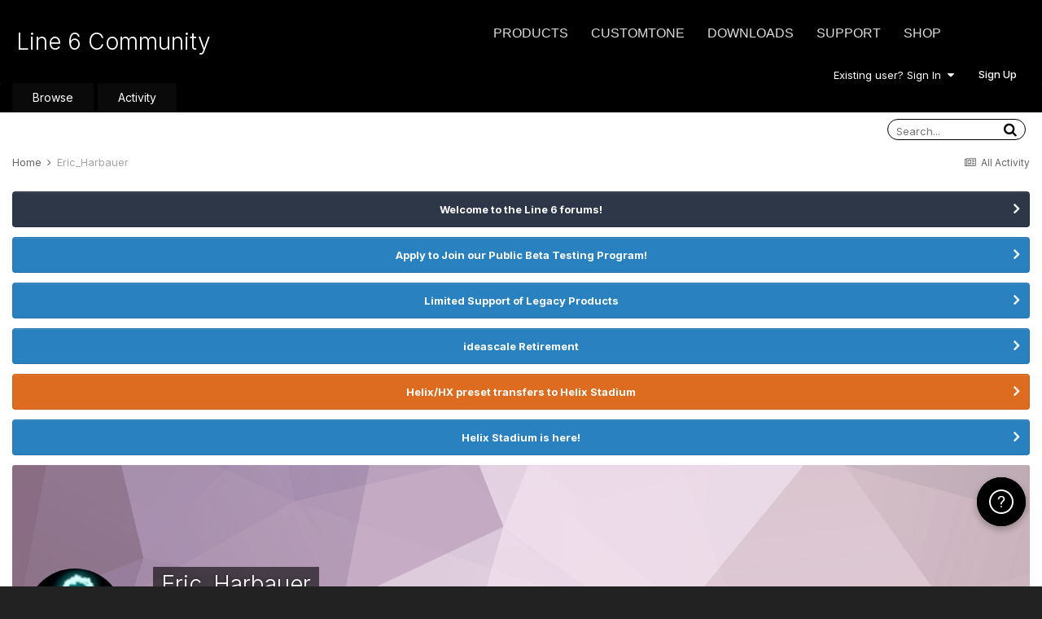

--- FILE ---
content_type: text/html;charset=UTF-8
request_url: https://line6.com/support/profile/1286154-eric_harbauer/content/?change_section=1
body_size: 16341
content:
<!DOCTYPE html>
<html lang="en-US" dir="ltr">
	<head class="header">
		<title>Eric_Harbauer's Content - Line 6 Community</title>
		
			<!-- Google Tag Manager -->
<script>(function(w,d,s,l,i){w[l]=w[l]||[];w[l].push({'gtm.start':
new Date().getTime(),event:'gtm.js'});var f=d.getElementsByTagName(s)[0],
j=d.createElement(s),dl=l!='dataLayer'?'&l='+l:'';j.async=true;j.src=
'https://www.googletagmanager.com/gtm.js?id='+i+dl;f.parentNode.insertBefore(j,f);
})(window,document,'script','dataLayer','GTM-TNHTND');</script>
<!-- End Google Tag Manager -->
		
		<!--[if lt IE 9]>
			
		    <script src="//line6.com/support/applications/core/interface/html5shiv/html5shiv.js"></script>
		<![endif]-->
		

	<meta name="viewport" content="width=device-width, initial-scale=1">


	
	


	<meta name="twitter:card" content="summary" />



	
		
			
				<meta property="og:site_name" content="Line 6 Community">
			
		
	

	
		
			
				<meta property="og:locale" content="en_US">
			
		
	


	
		<link rel="canonical" href="https://line6.com/support/profile/1286154-eric_harbauer/content/" />
	




<link rel="manifest" href="https://line6.com/support/manifest.webmanifest/">
<meta name="msapplication-config" content="https://line6.com/support/browserconfig.xml/">
<meta name="msapplication-starturl" content="/">
<meta name="application-name" content="Line 6 Community">
<meta name="apple-mobile-web-app-title" content="Line 6 Community">

	<meta name="theme-color" content="#000000">










<link rel="preload" href="//line6.com/support/applications/core/interface/font/fontawesome-webfont.woff2?v=4.7.0" as="font" crossorigin="anonymous">
		


	
		<link href="https://fonts.googleapis.com/css?family=Inter:300,300i,400,400i,500,700,700i" rel="stylesheet" referrerpolicy="origin">
	



	<link rel='stylesheet' href='https://line6.com/media/ips/uploads/css_built_3/341e4a57816af3ba440d891ca87450ff_framework.css?v=14decbfdd61679351581' media='all'>

	<link rel='stylesheet' href='https://line6.com/media/ips/uploads/css_built_3/05e81b71abe4f22d6eb8d1a929494829_responsive.css?v=14decbfdd61679351581' media='all'>

	<link rel='stylesheet' href='https://line6.com/media/ips/uploads/css_built_3/20446cf2d164adcc029377cb04d43d17_flags.css?v=14decbfdd61679351581' media='all'>

	<link rel='stylesheet' href='https://line6.com/media/ips/uploads/css_built_3/90eb5adf50a8c640f633d47fd7eb1778_core.css?v=14decbfdd61679351581' media='all'>

	<link rel='stylesheet' href='https://line6.com/media/ips/uploads/css_built_3/5a0da001ccc2200dc5625c3f3934497d_core_responsive.css?v=14decbfdd61679351581' media='all'>

	<link rel='stylesheet' href='https://line6.com/media/ips/uploads/css_built_3/ffdbd8340d5c38a97b780eeb2549bc3f_profiles.css?v=14decbfdd61679351581' media='all'>

	<link rel='stylesheet' href='https://line6.com/media/ips/uploads/css_built_3/f2ef08fd7eaff94a9763df0d2e2aaa1f_streams.css?v=14decbfdd61679351581' media='all'>

	<link rel='stylesheet' href='https://line6.com/media/ips/uploads/css_built_3/9be4fe0d9dd3ee2160f368f53374cd3f_leaderboard.css?v=14decbfdd61679351581' media='all'>

	<link rel='stylesheet' href='https://line6.com/media/ips/uploads/css_built_3/125515e1b6f230e3adf3a20c594b0cea_profiles_responsive.css?v=14decbfdd61679351581' media='all'>





<link rel='stylesheet' href='https://line6.com/media/ips/uploads/css_built_3/258adbb6e4f3e83cd3b355f84e3fa002_custom.css?v=14decbfdd61679351581' media='all'>




		
		

        
<script>(function(d){var s = d.createElement("script");s.setAttribute("data-account", "S273kOar9C");s.setAttribute("src", "https://cdn.userway.org/widget.js");(d.body || d.head).appendChild(s);})(document)</script><noscript>Please ensure Javascript is enabled for purposes of <a href="https://userway.org">website accessibility</a></noscript>
        
	</head>
	<body class='ipsApp ipsApp_front ipsJS_none ipsClearfix' data-controller='core.front.core.app' data-message="" data-pageApp='core' data-pageLocation='front' data-pageModule='members' data-pageController='profile'>
		<!-- Google Tag Manager (noscript) -->
<noscript><iframe src="https://www.googletagmanager.com/ns.html?id=GTM-TNHTND"
height="0" width="0" style="display:none;visibility:hidden"></iframe></noscript>
<!-- End Google Tag Manager (noscript) -->
        <a href='#elContent' class='ipsHide' title='Go to main content on this page' accesskey='m'>Jump to content</a>
		
		<div id='ipsLayout_header' class='ipsClearfix'>
			





			
			<header>
                
<ul id='elMobileNav' class='ipsResponsive_hideDesktop' data-controller='core.front.core.mobileNav'>
	
		
			<li id='elMobileBreadcrumb'>
				<a href='https://line6.com/support/'>
					<span>Home</span>
				</a>
			</li>
		
	
	
	
	<li >
		<a data-action="defaultStream" href='https://line6.com/support/discover/'><i class="fa fa-newspaper-o" aria-hidden="true"></i></a>
	</li>

	

	
		<li class='ipsJS_show'>
			<a href='https://line6.com/support/search/'><i class='fa fa-search'></i></a>
		</li>
	
</ul>
				<div class='ipsLayout_container logo_container'>
					
<ul class="header-nav ipsResponsive_showDesktop">
    <li><a title="Products" href="/products/" class="main-item products">Products</a></li>
    <li><a title="CustomTone" href="/customtone/" class="main-item customtone">CustomTone</a></li>
    <li><a title="Downloads" href="/software/" class="main-item software">Downloads</a></li>
    <li><a title="Support" href="/support/" class="main-item support">Support</a></li>
    <li><a title="Store" href="http://shop.line6.com" class="main-item store">Shop</a></li>
</ul>
                    

<a href='https://line6.com/support/' id='elSiteTitle' accesskey='1'>Line 6 Community</a>

					

	<ul id='elUserNav' class='ipsList_inline cSignedOut ipsResponsive_showDesktop'>
		
		<li id='elSignInLink'>
			<a href='https://line6.com/support/login/' data-ipsMenu-closeOnClick="false" data-ipsMenu id='elUserSignIn'>
				Existing user? Sign In &nbsp;<i class='fa fa-caret-down'></i>
			</a>
			
<div id='elUserSignIn_menu' class='ipsMenu ipsMenu_auto ipsHide'>
	<form accept-charset='utf-8' method='post' action='https://line6.com/support/login/'>
		<input type="hidden" name="csrfKey" value="6db482bf017768609d23a477472b7c86">
		<input type="hidden" name="ref" value="aHR0cHM6Ly9saW5lNi5jb20vc3VwcG9ydC9wcm9maWxlLzEyODYxNTQtZXJpY19oYXJiYXVlci9jb250ZW50Lz9jaGFuZ2Vfc2VjdGlvbj0x">
		<div data-role="loginForm">
			
			
			
				
<div class="ipsPad ipsForm ipsForm_vertical">
	<h4 class="ipsType_sectionHead">Sign In</h4>
	<br><br>
	<ul class='ipsList_reset'>
		
		
		<li class="ipsFieldRow ipsFieldRow_fullWidth">
			<br>
			<button type="submit" name="_processLogin" value="usernamepassword" class="ipsButton ipsButton_primary ipsButton_small" id="elSignIn_submit">Sign In</button>
			
				<br>
				<p class="ipsType_right ipsType_small">
					
						<a href='https://line6.com/account/forgot.html' target="_blank" rel="noopener">
					
					Forgot your password?</a>
				</p>
			
		</li>
	</ul>
</div>
			
		</div>
	</form>
</div>
		</li>
		
			<li>
				
					<a href='https://line6.com/account/create.html' target="_blank" rel="noopener" class='ipsButton ipsButton_normal ipsButton_primary'>Sign Up</a>
				
			</li>
		
	</ul>

</div>
			</header>
			

	<nav data-controller='core.front.core.navBar' class=''>
    <div class='ipsNavBar_primary ipsLayout_container  ipsClearfix'>
			
	        
             <div id='elSearch' class='ipsPos_right' data-controller='core.front.core.quickSearch' data-default="core_statuses_status">
                  <form accept-charset='utf-8' action='//line6.com/support/search/' method='post'>
						<a href='#' id='elSearchFilter' data-ipsMenu data-ipsMenu-selectable='radio' data-ipsMenu-appendTo='#elSearch' class="ipsHide">
							<span data-role='searchingIn'>
								
									
									Status Updates
								
							</span>
							<i class='fa fa-caret-down'></i>
						</a>
						<input type="hidden" name="type" value="core_statuses_status" data-role="searchFilter">
						<ul id='elSearchFilter_menu' class='ipsMenu ipsMenu_selectable ipsMenu_narrow ipsHide'>
							<li class='ipsMenu_item ' data-ipsMenuValue='all'>
								<a href='https://line6.com/support/index.php?app=core&amp;module=search&amp;controller=search&amp;csrfKey=6db482bf017768609d23a477472b7c86' title='All Content'>All Content</a>
							</li>
							<li class='ipsMenu_sep'><hr></li>
							
							<li data-role='globalSearchMenuOptions'></li>
							<li class='ipsMenu_item ipsMenu_itemNonSelect'>
								<a href='https://line6.com/support/search/' accesskey='4'><i class='fa fa-cog'></i> Advanced Search</a>
							</li>
						</ul>
						<input type='search' id='elSearchField' placeholder='Search...' name='q'>
						<button type='submit'><i class='fa fa-search'></i></button>

					</form>
				</div>
			
			<ul data-role="primaryNavBar" class='ipsResponsive_showDesktop ipsResponsive_block'>
				


	
		
		
		<li  id='elNavSecondary_1' data-role="navBarItem" data-navApp="core" data-navExt="CustomItem">
			
			
                
				<a href="https://line6.com/support/"  data-navItem-id="1" >
					Browse
				</a>
          		
			
			
				<ul class='ipsNavBar_secondary ipsHide' data-role='secondaryNavBar'>
					


	
		
		
		<li  id='elNavSecondary_10' data-role="navBarItem" data-navApp="forums" data-navExt="Forums">
			
			
                
				<a href="https://line6.com/support/index.php"  data-navItem-id="10" >
					Forums
				</a>          
          		
			
			
		</li>
	
	

	
		
		
		<li  id='elNavSecondary_16' data-role="navBarItem" data-navApp="cms" data-navExt="Pages">
			
			
                
				<a href="https://line6.com/support/page/kb/"  data-navItem-id="16" >
					Knowledge Base
				</a>
          		
			
			
		</li>
	
	

	
		
		
		<li  id='elNavSecondary_14' data-role="navBarItem" data-navApp="core" data-navExt="OnlineUsers">
			
			
                
				<a href="https://line6.com/support/online/"  data-navItem-id="14" >
					Online Users
				</a>
          		
			
			
		</li>
	
	

					<li class='ipsHide' id='elNavigationMore_1' data-role='navMore'>
						<a href='#' data-ipsMenu data-ipsMenu-appendTo='#elNavigationMore_1' id='elNavigationMore_1_dropdown'>More <i class='fa fa-caret-down'></i></a>
						<ul class='ipsHide ipsMenu ipsMenu_auto' id='elNavigationMore_1_dropdown_menu' data-role='moreDropdown'></ul>
					</li>
				</ul>
			
		</li>
	
	

	
		
		
		<li  id='elNavSecondary_2' data-role="navBarItem" data-navApp="core" data-navExt="CustomItem">
			
			
                
				<a href="https://line6.com/support/discover/"  data-navItem-id="2" >
					Activity
				</a>
          		
			
			
				<ul class='ipsNavBar_secondary ipsHide' data-role='secondaryNavBar'>
					


	
		
		
		<li  id='elNavSecondary_4' data-role="navBarItem" data-navApp="core" data-navExt="AllActivity">
			
			
                
				<a href="https://line6.com/support/discover/"  data-navItem-id="4" >
					All Activity
				</a>
          		
			
			
		</li>
	
	

	
	

	
	

	
	

	
		
		
		<li  id='elNavSecondary_8' data-role="navBarItem" data-navApp="core" data-navExt="Search">
			
			
                
				<a href="https://line6.com/support/search/"  data-navItem-id="8" >
					Search
				</a>
          		
			
			
		</li>
	
	

					<li class='ipsHide' id='elNavigationMore_2' data-role='navMore'>
						<a href='#' data-ipsMenu data-ipsMenu-appendTo='#elNavigationMore_2' id='elNavigationMore_2_dropdown'>More <i class='fa fa-caret-down'></i></a>
						<ul class='ipsHide ipsMenu ipsMenu_auto' id='elNavigationMore_2_dropdown_menu' data-role='moreDropdown'></ul>
					</li>
				</ul>
			
		</li>
	
	

				<li class='ipsHide' id='elNavigationMore' data-role='navMore'>
					<a href='#' data-ipsMenu data-ipsMenu-appendTo='#elNavigationMore' id='elNavigationMore_dropdown'>More</a>
					<ul class='ipsNavBar_secondary ipsHide' data-role='secondaryNavBar'>
						<li class='ipsHide' id='elNavigationMore_more' data-role='navMore'>
							<a href='#' data-ipsMenu data-ipsMenu-appendTo='#elNavigationMore_more' id='elNavigationMore_more_dropdown'>More <i class='fa fa-caret-down'></i></a>
							<ul class='ipsHide ipsMenu ipsMenu_auto' id='elNavigationMore_more_dropdown_menu' data-role='moreDropdown'></ul>
						</li>
					</ul>
				</li>
			</ul>
		</div>
	</nav>

		</div>
		<main id='ipsLayout_body' class='ipsLayout_container'>
			<div id='ipsLayout_contentArea'>
				<div id='ipsLayout_contentWrapper'>
					
<nav class='ipsBreadcrumb ipsBreadcrumb_top ipsFaded_withHover'>
	

	<ul class='ipsList_inline ipsPos_right'>
		
		<li >
			<a data-action="defaultStream" class='ipsType_light '  href='https://line6.com/support/discover/'><i class="fa fa-newspaper-o" aria-hidden="true"></i> <span>All Activity</span></a>
		</li>
		
	</ul>

	<ul data-role="breadcrumbList">
		<li>
			<a title="Home" href='https://line6.com/support/'>
				<span>Home <i class='fa fa-angle-right'></i></span>
			</a>
		</li>
		
		
			<li>
				
					<a href='https://line6.com/support/profile/1286154-eric_harbauer/'>
						<span>Eric_Harbauer </span>
					</a>
				
			</li>
		
	</ul>
</nav>
					
					<div id='ipsLayout_mainArea'>
						<a id='elContent'></a>
						
						
						
						

	


	<div class='cAnnouncementsContent'>
		
		<div class='cAnnouncementContentTop ipsAnnouncement ipsMessage_none ipsType_center'>
            
			<a href='https://line6.com/support/announcement/2-welcome-to-the-line-6-forums/' data-ipsDialog data-ipsDialog-title="Welcome to the Line 6 forums!">Welcome to the Line 6 forums!</a>
            
		</div>
		
		<div class='cAnnouncementContentTop ipsAnnouncement ipsMessage_information ipsType_center'>
            
			<a href='https://line6.com/support/announcement/105-apply-to-join-our-public-beta-testing-program/' data-ipsDialog data-ipsDialog-title="Apply to Join our Public Beta Testing Program!">Apply to Join our Public Beta Testing Program!</a>
            
		</div>
		
		<div class='cAnnouncementContentTop ipsAnnouncement ipsMessage_information ipsType_center'>
            
			<a href='https://line6.com/support/announcement/108-limited-support-of-legacy-products/' data-ipsDialog data-ipsDialog-title="Limited Support of Legacy Products">Limited Support of Legacy Products</a>
            
		</div>
		
		<div class='cAnnouncementContentTop ipsAnnouncement ipsMessage_information ipsType_center'>
            
			<a href='https://line6.com/support/announcement/117-ideascale-retirement/' data-ipsDialog data-ipsDialog-title="ideascale Retirement">ideascale Retirement</a>
            
		</div>
		
		<div class='cAnnouncementContentTop ipsAnnouncement ipsMessage_warning ipsType_center'>
            
			<a href='https://line6.com/support/announcement/118-helixhx-preset-transfers-to-helix-stadium/' data-ipsDialog data-ipsDialog-title="Helix/HX preset transfers to Helix Stadium">Helix/HX preset transfers to Helix Stadium</a>
            
		</div>
		
		<div class='cAnnouncementContentTop ipsAnnouncement ipsMessage_information ipsType_center'>
            
			<a href='https://line6.com/support/announcement/119-helix-stadium-is-here/' data-ipsDialog data-ipsDialog-title="Helix Stadium is here!">Helix Stadium is here!</a>
            
		</div>
		
	</div>



						


<div data-controller='core.front.profile.main' id='elProfileUserContent'>
	

<header data-role="profileHeader">
	<div class='ipsPageHead_special cProfileHeaderMinimal' id='elProfileHeader' data-controller='core.global.core.coverPhoto' data-url="https://line6.com/support/profile/1286154-eric_harbauer/?csrfKey=6db482bf017768609d23a477472b7c86" data-coverOffset='0'>
		
			<div class='ipsCoverPhoto_container' style="background-color: hsl(314, 100%, 80% )">
				<img src='https://line6.com/media/ips/uploads/set_resources_3/84c1e40ea0e759e3f1505eb1788ddf3c_pattern.png' class='ipsCoverPhoto_photo' data-action="toggleCoverPhoto" alt=''>
			</div>
		
		
		<div class='ipsColumns ipsColumns_collapsePhone' data-hideOnCoverEdit>
			<div class='ipsColumn ipsColumn_fixed ipsColumn_narrow ipsPos_center' id='elProfilePhoto'>
				
					<a href="https://line6.com/media/ips/uploads/monthly_2018_03/happyguythumb.jpg.dc02d3cab6cfc1dfc4e7946039141faf.jpg" data-ipsLightbox class='ipsUserPhoto ipsUserPhoto_xlarge'>					
						<img src='https://line6.com/media/ips/uploads/monthly_2018_03/happyguythumb.thumb.jpg.3b79a5ca20f410e147f6834c5e98ef10.jpg' alt=''>
					</a>
				
				
			</div>
			<div class='ipsColumn ipsColumn_fluid'>
				<div class='ipsPos_left ipsPad cProfileHeader_name ipsType_normal'>
					<h1 class='ipsType_reset ipsPageHead_barText'>
						Eric_Harbauer

						
                        
					</h1>
					<span>
						<span class='ipsPageHead_barText'><span style='color:#'>Members</span></span>
					</span>
				</div>
				
					<ul class='ipsList_inline ipsPad ipsResponsive_hidePhone ipsResponsive_block ipsPos_left'>
						
							<li>

<div data-followApp='core' data-followArea='member' data-followID='1286154'  data-controller='core.front.core.followButton'>
	
		

	
</div></li>
						
						
					</ul>
				
			</div>
		</div>
	</div>

	<div class='ipsGrid ipsAreaBackground ipsPad ipsResponsive_showPhone ipsResponsive_block'>
		
		
		

		
		
		<div data-role='switchView' class='ipsGrid_span12'>
			<div data-action="goToProfile" data-type='phone' class=''>
				<a href='https://line6.com/support/profile/1286154-eric_harbauer/' class='ipsButton ipsButton_veryLight ipsButton_small ipsButton_fullWidth' title="Eric_Harbauer's Profile"><i class='fa fa-user'></i></a>
			</div>
			<div data-action="browseContent" data-type='phone' class='ipsHide'>
				<a href="https://line6.com/support/profile/1286154-eric_harbauer/content/" rel="nofollow" class='ipsButton ipsButton_veryLight ipsButton_small ipsButton_fullWidth'  title="Eric_Harbauer's Content"><i class='fa fa-newspaper-o'></i></a>
			</div>
		</div>
	</div>

	<div id='elProfileStats' class='ipsClearfix sm:ipsPadding ipsResponsive_pull'>
		<div data-role='switchView' class='ipsResponsive_hidePhone ipsPos_right'>
			<a href='https://line6.com/support/profile/1286154-eric_harbauer/' class='ipsButton ipsButton_veryLight ipsButton_small ipsPos_right ' data-action="goToProfile" data-type='full' title="Eric_Harbauer's Profile"><i class='fa fa-user'></i> <span class='ipsResponsive_showDesktop ipsResponsive_inline'>&nbsp;View Profile</span></a>
			<a href="https://line6.com/support/profile/1286154-eric_harbauer/content/" rel="nofollow" class='ipsButton ipsButton_veryLight ipsButton_small ipsPos_right ipsHide' data-action="browseContent" data-type='full' title="Eric_Harbauer's Content"><i class='fa fa-newspaper-o'></i> <span class='ipsResponsive_showDesktop ipsResponsive_inline'>&nbsp;See their activity</span></a>
		</div>
		<ul class='ipsList_reset ipsFlex ipsFlex-ai:center ipsFlex-fw:wrap ipsPos_left ipsResponsive_noFloat'>
			<li>
				<h4 class='ipsType_minorHeading'>Posts</h4>
				16
			</li>
			<li>
				<h4 class='ipsType_minorHeading'>Joined</h4>
				<time datetime='2011-01-19T17:07:05Z' title='01/19/2011 05:07  PM' data-short='14 yr'>January 19, 2011</time>
			</li>
            
			<li>
				<h4 class='ipsType_minorHeading'>Last visited</h4>
				<span>
					
                    <time datetime='2021-12-11T14:58:48Z' title='12/11/2021 02:58  PM' data-short='4 yr'>December 11, 2021</time>
				</span>
			</li>
            
			
		</ul>
	</div>
</header>
	<div data-role="profileContent" class='ipsSpacer_top'>

		<div class="ipsColumns ipsColumns_collapsePhone">
			<div class="ipsColumn ipsColumn_wide">
				<div class='ipsPadding:half ipsBox'>
					<div class="ipsSideMenu" data-ipsTabBar data-ipsTabBar-contentArea='#elUserContent' data-ipsTabBar-itemselector=".ipsSideMenu_item" data-ipsTabBar-activeClass="ipsSideMenu_itemActive" data-ipsSideMenu>
						<h3 class="ipsSideMenu_mainTitle ipsAreaBackground_light ipsType_medium">
							<a href="#user_content" class="ipsPad_double" data-action="openSideMenu"><i class="fa fa-bars"></i> &nbsp;Content Type&nbsp;<i class="fa fa-caret-down"></i></a>
						</h3>
						<div>
							<ul class="ipsSideMenu_list">
								<li><a href="https://line6.com/support/profile/1286154-eric_harbauer/content/?change_section=1" class="ipsSideMenu_item ipsSideMenu_itemActive">All Activity</a></li>
							</ul>
							
								<h4 class='ipsSideMenu_subTitle'>Profiles</h4>
								<ul class="ipsSideMenu_list">
									
										<li><a href="https://line6.com/support/profile/1286154-eric_harbauer/content/?type=core_statuses_status&amp;change_section=1" class="ipsSideMenu_item ">Status Updates</a></li>
									
										<li><a href="https://line6.com/support/profile/1286154-eric_harbauer/content/?type=core_statuses_reply&amp;change_section=1" class="ipsSideMenu_item ">Status Replies</a></li>
									
								</ul>
							
								<h4 class='ipsSideMenu_subTitle'>Forums</h4>
								<ul class="ipsSideMenu_list">
									
										<li><a href="https://line6.com/support/profile/1286154-eric_harbauer/content/?type=forums_topic&amp;change_section=1" class="ipsSideMenu_item ">Topics</a></li>
									
										<li><a href="https://line6.com/support/profile/1286154-eric_harbauer/content/?type=forums_topic_post&amp;change_section=1" class="ipsSideMenu_item ">Posts</a></li>
									
								</ul>
							
								<h4 class='ipsSideMenu_subTitle'>Knowledge Base</h4>
								<ul class="ipsSideMenu_list">
									
										<li><a href="https://line6.com/support/profile/1286154-eric_harbauer/content/?type=cms_records1&amp;change_section=1" class="ipsSideMenu_item ">Articles</a></li>
									
								</ul>
							
						</div>			
					</div>
				</div>
			</div>
			<div class="ipsColumn ipsColumn_fluid" id='elUserContent'>
				
<div class='ipsBox'>
	<h2 class='ipsType_sectionTitle ipsType_reset'>Everything posted by Eric_Harbauer</h2>
	

<div data-baseurl="https://line6.com/support/profile/1286154-eric_harbauer/content/?all_activity=1&amp;page=1" data-resort="listResort" data-tableid="topics" data-controller="core.global.core.table">
	<div data-role="tableRows">
		
		<ol class='ipsDataList ipsDataList_large cSearchActivity ipsStream ipsPad'>
			
				

<li class='ipsStreamItem ipsStreamItem_contentBlock ipsStreamItem_expanded ipsAreaBackground_reset ipsPad  ' data-role='activityItem' data-timestamp='1495578958'>
	<div class='ipsStreamItem_container ipsClearfix'>
		
			
			<div class='ipsStreamItem_header ipsPhotoPanel ipsPhotoPanel_mini'>
								
					<span class='ipsStreamItem_contentType' data-ipsTooltip title='Post'><i class='fa fa-comment'></i></span>
				
				

	<a href="https://line6.com/support/profile/1286154-eric_harbauer/" rel="nofollow" data-ipsHover data-ipsHover-target="https://line6.com/support/profile/1286154-eric_harbauer/?do=hovercard" class="ipsUserPhoto ipsUserPhoto_mini" title="Go to Eric_Harbauer's profile">
		<img src='https://line6.com/media/ips/uploads/monthly_2018_03/happyguythumb.thumb.jpg.3b79a5ca20f410e147f6834c5e98ef10.jpg' alt='Eric_Harbauer' loading="lazy">
	</a>

				<div class=''>
					
					<h2 class='ipsType_reset ipsStreamItem_title ipsContained_container ipsStreamItem_titleSmall'>
						
						
						<span class='ipsType_break ipsContained'>
							<a href='https://line6.com/support/topic/27615-send-block-bypass-status-via-midi/?do=findComment&amp;comment=214397' data-linkType="link" data-searchable> Send block bypass status via MIDI</a>
						</span>
						
					</h2>
					
						<p class='ipsType_reset ipsStreamItem_status ipsType_blendLinks'>
							
<a href='https://line6.com/support/profile/1286154-eric_harbauer/' rel="nofollow" data-ipsHover data-ipsHover-width="370" data-ipsHover-target='https://line6.com/support/profile/1286154-eric_harbauer/?do=hovercard' title="Go to Eric_Harbauer's profile" class="ipsType_break">Eric_Harbauer</a> replied to 
<a href='https://line6.com/support/profile/313650-pierm/' rel="nofollow" data-ipsHover data-ipsHover-width="370" data-ipsHover-target='https://line6.com/support/profile/313650-pierm/?do=hovercard' title="Go to PierM's profile" class="ipsType_break">PierM</a>'s topic in <a href='https://line6.com/support/forum/86-helix/'>Helix</a>
						</p>
					
					
						
					
				</div>
			</div>
			
				<div class='ipsStreamItem_snippet ipsType_break'>
					
					 	

	<div class='ipsType_richText ipsContained ipsType_medium'>
		<div data-ipsTruncate data-ipsTruncate-type='remove' data-ipsTruncate-size='3 lines' data-ipsTruncate-watch='false'>
			Please keep post if you get this sorted out.  I have been considering doing this myself.
		</div>
	</div>

					
				</div>
				<ul class='ipsList_inline ipsStreamItem_meta ipsGap:1'>
					<li class='ipsType_light ipsType_medium'>
						<a rel="nofollow" href='https://line6.com/support/topic/27615-send-block-bypass-status-via-midi/?do=findComment&amp;comment=214397' class='ipsType_blendLinks'><i class='fa fa-clock-o'></i> <time datetime='2017-05-23T22:35:58Z' title='05/23/2017 10:35  PM' data-short='8 yr'>May 23, 2017</time></a>
					</li>
					
						<li class='ipsType_light ipsType_medium'>
							<a href='https://line6.com/support/topic/27615-send-block-bypass-status-via-midi/?do=findComment&amp;comment=214397' class='ipsType_blendLinks'>
								
									<i class='fa fa-comment'></i> 13 replies
								
							</a>
						</li>
					
					
					
				</ul>
			
		
	</div>
</li>
			
				

<li class='ipsStreamItem ipsStreamItem_contentBlock ipsStreamItem_expanded ipsAreaBackground_reset ipsPad  ' data-role='activityItem' data-timestamp='1495568718'>
	<div class='ipsStreamItem_container ipsClearfix'>
		
			
			<div class='ipsStreamItem_header ipsPhotoPanel ipsPhotoPanel_mini'>
								
					<span class='ipsStreamItem_contentType' data-ipsTooltip title='Post'><i class='fa fa-comment'></i></span>
				
				

	<a href="https://line6.com/support/profile/1286154-eric_harbauer/" rel="nofollow" data-ipsHover data-ipsHover-target="https://line6.com/support/profile/1286154-eric_harbauer/?do=hovercard" class="ipsUserPhoto ipsUserPhoto_mini" title="Go to Eric_Harbauer's profile">
		<img src='https://line6.com/media/ips/uploads/monthly_2018_03/happyguythumb.thumb.jpg.3b79a5ca20f410e147f6834c5e98ef10.jpg' alt='Eric_Harbauer' loading="lazy">
	</a>

				<div class=''>
					
					<h2 class='ipsType_reset ipsStreamItem_title ipsContained_container ipsStreamItem_titleSmall'>
						
						
						<span class='ipsType_break ipsContained'>
							<a href='https://line6.com/support/topic/27611-noise-and-low-volume-output-in-fx-loop/?do=findComment&amp;comment=214367' data-linkType="link" data-searchable> Noise and low volume output in FX loop</a>
						</span>
						
					</h2>
					
						<p class='ipsType_reset ipsStreamItem_status ipsType_blendLinks'>
							
<a href='https://line6.com/support/profile/1286154-eric_harbauer/' rel="nofollow" data-ipsHover data-ipsHover-width="370" data-ipsHover-target='https://line6.com/support/profile/1286154-eric_harbauer/?do=hovercard' title="Go to Eric_Harbauer's profile" class="ipsType_break">Eric_Harbauer</a> replied to 
<a href='https://line6.com/support/profile/1583480-guitar1969/' rel="nofollow" data-ipsHover data-ipsHover-width="370" data-ipsHover-target='https://line6.com/support/profile/1583480-guitar1969/?do=hovercard' title="Go to guitar1969's profile" class="ipsType_break">guitar1969</a>'s topic in <a href='https://line6.com/support/forum/86-helix/'>Helix</a>
						</p>
					
					
						
					
				</div>
			</div>
			
				<div class='ipsStreamItem_snippet ipsType_break'>
					
					 	

	<div class='ipsType_richText ipsContained ipsType_medium'>
		<div data-ipsTruncate data-ipsTruncate-type='remove' data-ipsTruncate-size='3 lines' data-ipsTruncate-watch='false'>
			I had a similar experience when I put a preamp (AMT ss-10) in the loop.  The clipping I experienced seemed to be on the return from the preamp.  I also didn't like the way the unit sounded when I messed with the send and return levels.  The fix for me was to set the loop to Instrument level, go into the front (High z) input on the pre and come out from the effects send from the preamp, instead of the line level out.  Maybe lowering the output level from the zoom effects might help.  Oh yeah  I also added a LA studio comp at the end of my chain to bump up the overall gain.
		</div>
	</div>

					
				</div>
				<ul class='ipsList_inline ipsStreamItem_meta ipsGap:1'>
					<li class='ipsType_light ipsType_medium'>
						<a rel="nofollow" href='https://line6.com/support/topic/27611-noise-and-low-volume-output-in-fx-loop/?do=findComment&amp;comment=214367' class='ipsType_blendLinks'><i class='fa fa-clock-o'></i> <time datetime='2017-05-23T19:45:18Z' title='05/23/2017 07:45  PM' data-short='8 yr'>May 23, 2017</time></a>
					</li>
					
						<li class='ipsType_light ipsType_medium'>
							<a href='https://line6.com/support/topic/27611-noise-and-low-volume-output-in-fx-loop/?do=findComment&amp;comment=214367' class='ipsType_blendLinks'>
								
									<i class='fa fa-comment'></i> 2 replies
								
							</a>
						</li>
					
					
					
				</ul>
			
		
	</div>
</li>
			
				

<li class='ipsStreamItem ipsStreamItem_contentBlock ipsStreamItem_expanded ipsAreaBackground_reset ipsPad  ' data-role='activityItem' data-timestamp='1495077479'>
	<div class='ipsStreamItem_container ipsClearfix'>
		
			
			<div class='ipsStreamItem_header ipsPhotoPanel ipsPhotoPanel_mini'>
								
					<span class='ipsStreamItem_contentType' data-ipsTooltip title='Post'><i class='fa fa-comment'></i></span>
				
				

	<a href="https://line6.com/support/profile/1286154-eric_harbauer/" rel="nofollow" data-ipsHover data-ipsHover-target="https://line6.com/support/profile/1286154-eric_harbauer/?do=hovercard" class="ipsUserPhoto ipsUserPhoto_mini" title="Go to Eric_Harbauer's profile">
		<img src='https://line6.com/media/ips/uploads/monthly_2018_03/happyguythumb.thumb.jpg.3b79a5ca20f410e147f6834c5e98ef10.jpg' alt='Eric_Harbauer' loading="lazy">
	</a>

				<div class=''>
					
					<h2 class='ipsType_reset ipsStreamItem_title ipsContained_container ipsStreamItem_titleSmall'>
						
						
						<span class='ipsType_break ipsContained'>
							<a href='https://line6.com/support/topic/27510-who-wants-more-ir-slots/?do=findComment&amp;comment=213581' data-linkType="link" data-searchable> Who wants more IR slots?</a>
						</span>
						
					</h2>
					
						<p class='ipsType_reset ipsStreamItem_status ipsType_blendLinks'>
							
<a href='https://line6.com/support/profile/1286154-eric_harbauer/' rel="nofollow" data-ipsHover data-ipsHover-width="370" data-ipsHover-target='https://line6.com/support/profile/1286154-eric_harbauer/?do=hovercard' title="Go to Eric_Harbauer's profile" class="ipsType_break">Eric_Harbauer</a> replied to 
<a href='https://line6.com/support/profile/2209027-rocco_crocco/' rel="nofollow" data-ipsHover data-ipsHover-width="370" data-ipsHover-target='https://line6.com/support/profile/2209027-rocco_crocco/?do=hovercard' title="Go to Rocco_Crocco's profile" class="ipsType_break">Rocco_Crocco</a>'s topic in <a href='https://line6.com/support/forum/86-helix/'>Helix</a>
						</p>
					
					
						
					
				</div>
			</div>
			
				<div class='ipsStreamItem_snippet ipsType_break'>
					
					 	

	<div class='ipsType_richText ipsContained ipsType_medium'>
		<div data-ipsTruncate data-ipsTruncate-type='remove' data-ipsTruncate-size='3 lines' data-ipsTruncate-watch='false'>
			Get a 2 notes torpedo.  put it in a loop, tweak for days....  Plus you can use it with your amps.
		</div>
	</div>

					
				</div>
				<ul class='ipsList_inline ipsStreamItem_meta ipsGap:1'>
					<li class='ipsType_light ipsType_medium'>
						<a rel="nofollow" href='https://line6.com/support/topic/27510-who-wants-more-ir-slots/?do=findComment&amp;comment=213581' class='ipsType_blendLinks'><i class='fa fa-clock-o'></i> <time datetime='2017-05-18T03:17:59Z' title='05/18/2017 03:17  AM' data-short='8 yr'>May 18, 2017</time></a>
					</li>
					
						<li class='ipsType_light ipsType_medium'>
							<a href='https://line6.com/support/topic/27510-who-wants-more-ir-slots/?do=findComment&amp;comment=213581' class='ipsType_blendLinks'>
								
									<i class='fa fa-comment'></i> 15 replies
								
							</a>
						</li>
					
					
					
				</ul>
			
		
	</div>
</li>
			
				

<li class='ipsStreamItem ipsStreamItem_contentBlock ipsStreamItem_expanded ipsAreaBackground_reset ipsPad  ' data-role='activityItem' data-timestamp='1494874641'>
	<div class='ipsStreamItem_container ipsClearfix'>
		
			
			<div class='ipsStreamItem_header ipsPhotoPanel ipsPhotoPanel_mini'>
								
					<span class='ipsStreamItem_contentType' data-ipsTooltip title='Post'><i class='fa fa-comment'></i></span>
				
				

	<a href="https://line6.com/support/profile/1286154-eric_harbauer/" rel="nofollow" data-ipsHover data-ipsHover-target="https://line6.com/support/profile/1286154-eric_harbauer/?do=hovercard" class="ipsUserPhoto ipsUserPhoto_mini" title="Go to Eric_Harbauer's profile">
		<img src='https://line6.com/media/ips/uploads/monthly_2018_03/happyguythumb.thumb.jpg.3b79a5ca20f410e147f6834c5e98ef10.jpg' alt='Eric_Harbauer' loading="lazy">
	</a>

				<div class=''>
					
					<h2 class='ipsType_reset ipsStreamItem_title ipsContained_container ipsStreamItem_titleSmall'>
						
						
						<span class='ipsType_break ipsContained'>
							<a href='https://line6.com/support/topic/27460-whos-going-to-stop-me/?do=findComment&amp;comment=213154' data-linkType="link" data-searchable> Whos going to stop me?</a>
						</span>
						
					</h2>
					
						<p class='ipsType_reset ipsStreamItem_status ipsType_blendLinks'>
							
<a href='https://line6.com/support/profile/1286154-eric_harbauer/' rel="nofollow" data-ipsHover data-ipsHover-width="370" data-ipsHover-target='https://line6.com/support/profile/1286154-eric_harbauer/?do=hovercard' title="Go to Eric_Harbauer's profile" class="ipsType_break">Eric_Harbauer</a> replied to 
<a href='https://line6.com/support/profile/2366945-willjrock/' rel="nofollow" data-ipsHover data-ipsHover-width="370" data-ipsHover-target='https://line6.com/support/profile/2366945-willjrock/?do=hovercard' title="Go to willjrock's profile" class="ipsType_break">willjrock</a>'s topic in <a href='https://line6.com/support/forum/86-helix/'>Helix</a>
						</p>
					
					
						
					
				</div>
			</div>
			
				<div class='ipsStreamItem_snippet ipsType_break'>
					
					 	

	<div class='ipsType_richText ipsContained ipsType_medium'>
		<div data-ipsTruncate data-ipsTruncate-type='remove' data-ipsTruncate-size='3 lines' data-ipsTruncate-watch='false'>
			Its an Interesting discussion for sure.   
  
I'm just not really sure you could prove where an IR came from.  At the end of the day IR's are really just A speaker EQ curve, summed with a mic EQ curve, and then exposed to a very short reverb to create the phasing effect of multiple speakers and a room and a cab.  I'd imagine It would be very hard to prove you owned any of that chain.   
  
  
To my way of thinking... if you made a blended IR, using your gear to create a sweep file and recording it with your own gear, and your own EQ settings....   
At that point, you have made something entirely new, and it would be yours.  Again I'm no lawyer...   
  
Now if you include the original .wav file (source code or whatever its called) then it would be a no no, and dishonest if not illegal.   
  
But using an IR, installed in my gear, measured by my gear, to create my own sound... I don't see how anyone could legally lay claim to that.   
  
Just my opinion tho...
		</div>
	</div>

					
				</div>
				<ul class='ipsList_inline ipsStreamItem_meta ipsGap:1'>
					<li class='ipsType_light ipsType_medium'>
						<a rel="nofollow" href='https://line6.com/support/topic/27460-whos-going-to-stop-me/?do=findComment&amp;comment=213154' class='ipsType_blendLinks'><i class='fa fa-clock-o'></i> <time datetime='2017-05-15T18:57:21Z' title='05/15/2017 06:57  PM' data-short='8 yr'>May 15, 2017</time></a>
					</li>
					
						<li class='ipsType_light ipsType_medium'>
							<a href='https://line6.com/support/topic/27460-whos-going-to-stop-me/?do=findComment&amp;comment=213154' class='ipsType_blendLinks'>
								
									<i class='fa fa-comment'></i> 36 replies
								
							</a>
						</li>
					
					
					
				</ul>
			
		
	</div>
</li>
			
				

<li class='ipsStreamItem ipsStreamItem_contentBlock ipsStreamItem_expanded ipsAreaBackground_reset ipsPad  ' data-role='activityItem' data-timestamp='1494852989'>
	<div class='ipsStreamItem_container ipsClearfix'>
		
			
			<div class='ipsStreamItem_header ipsPhotoPanel ipsPhotoPanel_mini'>
								
					<span class='ipsStreamItem_contentType' data-ipsTooltip title='Post'><i class='fa fa-comment'></i></span>
				
				

	<a href="https://line6.com/support/profile/1286154-eric_harbauer/" rel="nofollow" data-ipsHover data-ipsHover-target="https://line6.com/support/profile/1286154-eric_harbauer/?do=hovercard" class="ipsUserPhoto ipsUserPhoto_mini" title="Go to Eric_Harbauer's profile">
		<img src='https://line6.com/media/ips/uploads/monthly_2018_03/happyguythumb.thumb.jpg.3b79a5ca20f410e147f6834c5e98ef10.jpg' alt='Eric_Harbauer' loading="lazy">
	</a>

				<div class=''>
					
					<h2 class='ipsType_reset ipsStreamItem_title ipsContained_container ipsStreamItem_titleSmall'>
						
						
						<span class='ipsType_break ipsContained'>
							<a href='https://line6.com/support/topic/27460-whos-going-to-stop-me/?do=findComment&amp;comment=213078' data-linkType="link" data-searchable> Whos going to stop me?</a>
						</span>
						
					</h2>
					
						<p class='ipsType_reset ipsStreamItem_status ipsType_blendLinks'>
							
<a href='https://line6.com/support/profile/1286154-eric_harbauer/' rel="nofollow" data-ipsHover data-ipsHover-width="370" data-ipsHover-target='https://line6.com/support/profile/1286154-eric_harbauer/?do=hovercard' title="Go to Eric_Harbauer's profile" class="ipsType_break">Eric_Harbauer</a> replied to 
<a href='https://line6.com/support/profile/2366945-willjrock/' rel="nofollow" data-ipsHover data-ipsHover-width="370" data-ipsHover-target='https://line6.com/support/profile/2366945-willjrock/?do=hovercard' title="Go to willjrock's profile" class="ipsType_break">willjrock</a>'s topic in <a href='https://line6.com/support/forum/86-helix/'>Helix</a>
						</p>
					
					
						
					
				</div>
			</div>
			
				<div class='ipsStreamItem_snippet ipsType_break'>
					
					 	

	<div class='ipsType_richText ipsContained ipsType_medium'>
		<div data-ipsTruncate data-ipsTruncate-type='remove' data-ipsTruncate-size='3 lines' data-ipsTruncate-watch='false'>
			Just my thoughts on the subject...  I'm no lawyer... 
  
  
Here is my understanding of IR's 
  
IR's are an artistic measurement of an acoustic space. They are created by using a microphone to record either an artificially generated frequency sweep or an impulse, typically a balloon pop.  They are often used to measure reverb, and to re-create the reverb effect of different spaces, halls, churches and the like.  Mic placement, type(s), impulse used, recording gear... and many many other factors create an IR.  The files are then run through a software package that uses a process called deconvolution.   
  
Guitarists use them to measure the frequency response of different mic/cabinet/room combinations.  They are recorded with the specs (mic placement) etc and sold commercially. That file is the Intellectual Property of the seller (redwirez, Ownhammer, etc) and selling that or distributing that would be a no no.   
  
Now if I buy an IR from Redwirez, and one from Ownhammer, and blend them with a cab from helix, and maybe add a bit of lexcon reverb, do a frequency sweep, deconvolve the output file, convert it to .wav format IMHO  thats now my IP, my musical interpretation of an IR that suits my musical style.  It would be no different than buying some cabs and mics, and creating the mix myself.  If I measure my Marshall cab with an SM57 does Marshall own my output file?  no. 
  
Now to be clear, I'm no lawyer... and I may be incorrect on this whole IP subject, But I cant see how sharing or selling my own musical interpretation of a particular blend of my gear that I purchased, and created a musical file is anyone else's property.  
  
That said.  Just re-naming and re distributing someone else's files as Definitely out, plus I'm quite sure you'd get caught.  There's lots of ways to digitally track IP.  And if not illegal, is super shady.
		</div>
	</div>

					
				</div>
				<ul class='ipsList_inline ipsStreamItem_meta ipsGap:1'>
					<li class='ipsType_light ipsType_medium'>
						<a rel="nofollow" href='https://line6.com/support/topic/27460-whos-going-to-stop-me/?do=findComment&amp;comment=213078' class='ipsType_blendLinks'><i class='fa fa-clock-o'></i> <time datetime='2017-05-15T12:56:29Z' title='05/15/2017 12:56  PM' data-short='8 yr'>May 15, 2017</time></a>
					</li>
					
						<li class='ipsType_light ipsType_medium'>
							<a href='https://line6.com/support/topic/27460-whos-going-to-stop-me/?do=findComment&amp;comment=213078' class='ipsType_blendLinks'>
								
									<i class='fa fa-comment'></i> 36 replies
								
							</a>
						</li>
					
					
					
				</ul>
			
		
	</div>
</li>
			
				

<li class='ipsStreamItem ipsStreamItem_contentBlock ipsStreamItem_expanded ipsAreaBackground_reset ipsPad  ' data-role='activityItem' data-timestamp='1494638771'>
	<div class='ipsStreamItem_container ipsClearfix'>
		
			
			<div class='ipsStreamItem_header ipsPhotoPanel ipsPhotoPanel_mini'>
								
					<span class='ipsStreamItem_contentType' data-ipsTooltip title='Post'><i class='fa fa-comment'></i></span>
				
				

	<a href="https://line6.com/support/profile/1286154-eric_harbauer/" rel="nofollow" data-ipsHover data-ipsHover-target="https://line6.com/support/profile/1286154-eric_harbauer/?do=hovercard" class="ipsUserPhoto ipsUserPhoto_mini" title="Go to Eric_Harbauer's profile">
		<img src='https://line6.com/media/ips/uploads/monthly_2018_03/happyguythumb.thumb.jpg.3b79a5ca20f410e147f6834c5e98ef10.jpg' alt='Eric_Harbauer' loading="lazy">
	</a>

				<div class=''>
					
					<h2 class='ipsType_reset ipsStreamItem_title ipsContained_container ipsStreamItem_titleSmall'>
						
						
						<span class='ipsType_break ipsContained'>
							<a href='https://line6.com/support/topic/27367-greg-howe-introspection-guitar-tones/?do=findComment&amp;comment=212782' data-linkType="link" data-searchable> Greg Howe Introspection Guitar Tones ?</a>
						</span>
						
					</h2>
					
						<p class='ipsType_reset ipsStreamItem_status ipsType_blendLinks'>
							
<a href='https://line6.com/support/profile/1286154-eric_harbauer/' rel="nofollow" data-ipsHover data-ipsHover-width="370" data-ipsHover-target='https://line6.com/support/profile/1286154-eric_harbauer/?do=hovercard' title="Go to Eric_Harbauer's profile" class="ipsType_break">Eric_Harbauer</a> replied to 
<a href='https://line6.com/support/profile/2414159-molchmon/' rel="nofollow" data-ipsHover data-ipsHover-width="370" data-ipsHover-target='https://line6.com/support/profile/2414159-molchmon/?do=hovercard' title="Go to MolchMon's profile" class="ipsType_break">MolchMon</a>'s topic in <a href='https://line6.com/support/forum/86-helix/'>Helix</a>
						</p>
					
					
						
					
				</div>
			</div>
			
				<div class='ipsStreamItem_snippet ipsType_break'>
					
					 	

	<div class='ipsType_richText ipsContained ipsType_medium'>
		<div data-ipsTruncate data-ipsTruncate-type='remove' data-ipsTruncate-size='3 lines' data-ipsTruncate-watch='false'>
			Please notice the amp under the cornford.   
 

  
It is clearly the Dual Showman in question. 
  
http://www.serious-amps.online/wp-content/uploads/2016/10/Fender-Dual-Showman-3.jpg 
  
As far as mods go I have no idea.  He said it is like a cross between a fender and a marshall, so maybe fender gain structure/ tone stack and EL34 tubes... IDK . 
  
These days he is playing DV mark amps.  and the Carl Martin pedal he just developed this past year.
		</div>
	</div>

					
				</div>
				<ul class='ipsList_inline ipsStreamItem_meta ipsGap:1'>
					<li class='ipsType_light ipsType_medium'>
						<a rel="nofollow" href='https://line6.com/support/topic/27367-greg-howe-introspection-guitar-tones/?do=findComment&amp;comment=212782' class='ipsType_blendLinks'><i class='fa fa-clock-o'></i> <time datetime='2017-05-13T01:26:11Z' title='05/13/2017 01:26  AM' data-short='8 yr'>May 13, 2017</time></a>
					</li>
					
						<li class='ipsType_light ipsType_medium'>
							<a href='https://line6.com/support/topic/27367-greg-howe-introspection-guitar-tones/?do=findComment&amp;comment=212782' class='ipsType_blendLinks'>
								
									<i class='fa fa-comment'></i> 7 replies
								
							</a>
						</li>
					
					
					
				</ul>
			
		
	</div>
</li>
			
				

<li class='ipsStreamItem ipsStreamItem_contentBlock ipsStreamItem_expanded ipsAreaBackground_reset ipsPad  ' data-role='activityItem' data-timestamp='1493924111'>
	<div class='ipsStreamItem_container ipsClearfix'>
		
			
			<div class='ipsStreamItem_header ipsPhotoPanel ipsPhotoPanel_mini'>
								
					<span class='ipsStreamItem_contentType' data-ipsTooltip title='Post'><i class='fa fa-comment'></i></span>
				
				

	<a href="https://line6.com/support/profile/1286154-eric_harbauer/" rel="nofollow" data-ipsHover data-ipsHover-target="https://line6.com/support/profile/1286154-eric_harbauer/?do=hovercard" class="ipsUserPhoto ipsUserPhoto_mini" title="Go to Eric_Harbauer's profile">
		<img src='https://line6.com/media/ips/uploads/monthly_2018_03/happyguythumb.thumb.jpg.3b79a5ca20f410e147f6834c5e98ef10.jpg' alt='Eric_Harbauer' loading="lazy">
	</a>

				<div class=''>
					
					<h2 class='ipsType_reset ipsStreamItem_title ipsContained_container ipsStreamItem_titleSmall'>
						
						
						<span class='ipsType_break ipsContained'>
							<a href='https://line6.com/support/topic/27239-helix-latency-what-is-it-really/?do=findComment&amp;comment=211321' data-linkType="link" data-searchable> Helix Latency...  What is it really?</a>
						</span>
						
					</h2>
					
						<p class='ipsType_reset ipsStreamItem_status ipsType_blendLinks'>
							
<a href='https://line6.com/support/profile/1286154-eric_harbauer/' rel="nofollow" data-ipsHover data-ipsHover-width="370" data-ipsHover-target='https://line6.com/support/profile/1286154-eric_harbauer/?do=hovercard' title="Go to Eric_Harbauer's profile" class="ipsType_break">Eric_Harbauer</a> replied to 
<a href='https://line6.com/support/profile/1286154-eric_harbauer/' rel="nofollow" data-ipsHover data-ipsHover-width="370" data-ipsHover-target='https://line6.com/support/profile/1286154-eric_harbauer/?do=hovercard' title="Go to Eric_Harbauer's profile" class="ipsType_break">Eric_Harbauer</a>'s topic in <a href='https://line6.com/support/forum/86-helix/'>Helix</a>
						</p>
					
					
						
					
				</div>
			</div>
			
				<div class='ipsStreamItem_snippet ipsType_break'>
					
					 	

	<div class='ipsType_richText ipsContained ipsType_medium'>
		<div data-ipsTruncate data-ipsTruncate-type='remove' data-ipsTruncate-size='3 lines' data-ipsTruncate-watch='false'>
			My Apologies.  I read the timescale wrong.  Oopsies   
  
Anyway I updated the numbers as measured on my Helix.  They seem a lot more reasonable now.
		</div>
	</div>

					
				</div>
				<ul class='ipsList_inline ipsStreamItem_meta ipsGap:1'>
					<li class='ipsType_light ipsType_medium'>
						<a rel="nofollow" href='https://line6.com/support/topic/27239-helix-latency-what-is-it-really/?do=findComment&amp;comment=211321' class='ipsType_blendLinks'><i class='fa fa-clock-o'></i> <time datetime='2017-05-04T18:55:11Z' title='05/04/2017 06:55  PM' data-short='8 yr'>May 4, 2017</time></a>
					</li>
					
						<li class='ipsType_light ipsType_medium'>
							<a href='https://line6.com/support/topic/27239-helix-latency-what-is-it-really/?do=findComment&amp;comment=211321' class='ipsType_blendLinks'>
								
									<i class='fa fa-comment'></i> 30 replies
								
							</a>
						</li>
					
					
					
						<li>


	
		<ul class='ipsTags ipsTags_inline ipsList_inline  ipsGap:1 ipsGap_row:0'>
			
				
					
						

<li >
	
	<a href="https://line6.com/support/tags/helix/" class='ipsTag' title="Find other content tagged with 'helix'" rel="tag"><span>helix</span></a>
	
</li>
					
				
					
						

<li >
	
	<a href="https://line6.com/support/tags/latency/" class='ipsTag' title="Find other content tagged with 'latency'" rel="tag"><span>latency</span></a>
	
</li>
					
				
					
				
			
			
				<li class='ipsType_small'>
					<span class='ipsType_light ipsCursor_pointer' data-ipsMenu id='elTags_1486449579'>(and 1 more) <i class='fa fa-caret-down ipsJS_show'></i></span>
					<div class='ipsHide ipsMenu ipsMenu_normal ipsPad_half cTagPopup' id='elTags_1486449579_menu'>
						<p class='ipsType_medium ipsType_reset ipsType_light'>Tagged with:</p>
						<ul class='ipsTags ipsList_inline ipsGap:1'>
							
								

<li >
	
	<a href="https://line6.com/support/tags/helix/" class='ipsTag' title="Find other content tagged with 'helix'" rel="tag"><span>helix</span></a>
	
</li>
							
								

<li >
	
	<a href="https://line6.com/support/tags/latency/" class='ipsTag' title="Find other content tagged with 'latency'" rel="tag"><span>latency</span></a>
	
</li>
							
								

<li >
	
	<a href="https://line6.com/support/tags/spdif/" class='ipsTag' title="Find other content tagged with 'spdif'" rel="tag"><span>spdif</span></a>
	
</li>
							
						</ul>
					</div>
				</li>
			
		</ul>
	
</li>
					
				</ul>
			
		
	</div>
</li>
			
				

<li class='ipsStreamItem ipsStreamItem_contentBlock ipsStreamItem_expanded ipsAreaBackground_reset ipsPad  ' data-role='activityItem' data-timestamp='1493919770'>
	<div class='ipsStreamItem_container ipsClearfix'>
		
			
			<div class='ipsStreamItem_header ipsPhotoPanel ipsPhotoPanel_mini'>
								
					<span class='ipsStreamItem_contentType' data-ipsTooltip title='Post'><i class='fa fa-comment'></i></span>
				
				

	<a href="https://line6.com/support/profile/1286154-eric_harbauer/" rel="nofollow" data-ipsHover data-ipsHover-target="https://line6.com/support/profile/1286154-eric_harbauer/?do=hovercard" class="ipsUserPhoto ipsUserPhoto_mini" title="Go to Eric_Harbauer's profile">
		<img src='https://line6.com/media/ips/uploads/monthly_2018_03/happyguythumb.thumb.jpg.3b79a5ca20f410e147f6834c5e98ef10.jpg' alt='Eric_Harbauer' loading="lazy">
	</a>

				<div class=''>
					
					<h2 class='ipsType_reset ipsStreamItem_title ipsContained_container ipsStreamItem_titleSmall'>
						
						
						<span class='ipsType_break ipsContained'>
							<a href='https://line6.com/support/topic/27239-helix-latency-what-is-it-really/?do=findComment&amp;comment=211309' data-linkType="link" data-searchable> Helix Latency...  What is it really?</a>
						</span>
						
					</h2>
					
						<p class='ipsType_reset ipsStreamItem_status ipsType_blendLinks'>
							
<a href='https://line6.com/support/profile/1286154-eric_harbauer/' rel="nofollow" data-ipsHover data-ipsHover-width="370" data-ipsHover-target='https://line6.com/support/profile/1286154-eric_harbauer/?do=hovercard' title="Go to Eric_Harbauer's profile" class="ipsType_break">Eric_Harbauer</a> replied to 
<a href='https://line6.com/support/profile/1286154-eric_harbauer/' rel="nofollow" data-ipsHover data-ipsHover-width="370" data-ipsHover-target='https://line6.com/support/profile/1286154-eric_harbauer/?do=hovercard' title="Go to Eric_Harbauer's profile" class="ipsType_break">Eric_Harbauer</a>'s topic in <a href='https://line6.com/support/forum/86-helix/'>Helix</a>
						</p>
					
					
						
					
				</div>
			</div>
			
				<div class='ipsStreamItem_snippet ipsType_break'>
					
					 	

	<div class='ipsType_richText ipsContained ipsType_medium'>
		<div data-ipsTruncate data-ipsTruncate-type='remove' data-ipsTruncate-size='3 lines' data-ipsTruncate-watch='false'>
			Fair enough. It is entirely possible I screwed up my measurements. I may have got the scale or the pulse width wrong. It's the first time I've tried to figure out timescale.  I'll check it as soon as I'm back in front of my gear. If that's the case I'll update the numbers in my post.   
  
The interesting thing to me was that SPDIF is slower than the the regular send and returns. And the fact that adding blocks had a negligible effect on the latency.  
  
I ran 2 simultaneous signals one thru helix and the other was looped back on itself. So essentially I was comparing a to b. My goal being to find out which one was faster. As far as the time measurement went I just read it off the o scope screen which was set to 2 ms per subdivision. I may have gotten the scale wrong. If that's the case the round trip latency should be around 1.8ms per A/D conversion whose does seem more realistic. As I said  I'll check it out and update the post
		</div>
	</div>

					
				</div>
				<ul class='ipsList_inline ipsStreamItem_meta ipsGap:1'>
					<li class='ipsType_light ipsType_medium'>
						<a rel="nofollow" href='https://line6.com/support/topic/27239-helix-latency-what-is-it-really/?do=findComment&amp;comment=211309' class='ipsType_blendLinks'><i class='fa fa-clock-o'></i> <time datetime='2017-05-04T17:42:50Z' title='05/04/2017 05:42  PM' data-short='8 yr'>May 4, 2017</time></a>
					</li>
					
						<li class='ipsType_light ipsType_medium'>
							<a href='https://line6.com/support/topic/27239-helix-latency-what-is-it-really/?do=findComment&amp;comment=211309' class='ipsType_blendLinks'>
								
									<i class='fa fa-comment'></i> 30 replies
								
							</a>
						</li>
					
					
					
						<li>


	
		<ul class='ipsTags ipsTags_inline ipsList_inline  ipsGap:1 ipsGap_row:0'>
			
				
					
						

<li >
	
	<a href="https://line6.com/support/tags/helix/" class='ipsTag' title="Find other content tagged with 'helix'" rel="tag"><span>helix</span></a>
	
</li>
					
				
					
						

<li >
	
	<a href="https://line6.com/support/tags/latency/" class='ipsTag' title="Find other content tagged with 'latency'" rel="tag"><span>latency</span></a>
	
</li>
					
				
					
				
			
			
				<li class='ipsType_small'>
					<span class='ipsType_light ipsCursor_pointer' data-ipsMenu id='elTags_716538309'>(and 1 more) <i class='fa fa-caret-down ipsJS_show'></i></span>
					<div class='ipsHide ipsMenu ipsMenu_normal ipsPad_half cTagPopup' id='elTags_716538309_menu'>
						<p class='ipsType_medium ipsType_reset ipsType_light'>Tagged with:</p>
						<ul class='ipsTags ipsList_inline ipsGap:1'>
							
								

<li >
	
	<a href="https://line6.com/support/tags/helix/" class='ipsTag' title="Find other content tagged with 'helix'" rel="tag"><span>helix</span></a>
	
</li>
							
								

<li >
	
	<a href="https://line6.com/support/tags/latency/" class='ipsTag' title="Find other content tagged with 'latency'" rel="tag"><span>latency</span></a>
	
</li>
							
								

<li >
	
	<a href="https://line6.com/support/tags/spdif/" class='ipsTag' title="Find other content tagged with 'spdif'" rel="tag"><span>spdif</span></a>
	
</li>
							
						</ul>
					</div>
				</li>
			
		</ul>
	
</li>
					
				</ul>
			
		
	</div>
</li>
			
				

<li class='ipsStreamItem ipsStreamItem_contentBlock ipsStreamItem_expanded ipsAreaBackground_reset ipsPad  ' data-role='activityItem' data-timestamp='1493916929'>
	<div class='ipsStreamItem_container ipsClearfix'>
		
			
			<div class='ipsStreamItem_header ipsPhotoPanel ipsPhotoPanel_mini'>
				
					<span class='ipsStreamItem_contentType' data-ipsTooltip title='Topic'><i class='fa fa-comments'></i></span>
				
				

	<a href="https://line6.com/support/profile/1286154-eric_harbauer/" rel="nofollow" data-ipsHover data-ipsHover-target="https://line6.com/support/profile/1286154-eric_harbauer/?do=hovercard" class="ipsUserPhoto ipsUserPhoto_mini" title="Go to Eric_Harbauer's profile">
		<img src='https://line6.com/media/ips/uploads/monthly_2018_03/happyguythumb.thumb.jpg.3b79a5ca20f410e147f6834c5e98ef10.jpg' alt='Eric_Harbauer' loading="lazy">
	</a>

				<div class=''>
					
					<h2 class='ipsType_reset ipsStreamItem_title ipsContained_container '>
						
						
						<span class='ipsType_break ipsContained'>
							<a href='https://line6.com/support/topic/27239-helix-latency-what-is-it-really/?do=findComment&amp;comment=211300' data-linkType="link" data-searchable> Helix Latency...  What is it really?</a>
						</span>
						
					</h2>
					
						<p class='ipsType_reset ipsStreamItem_status ipsType_blendLinks'>
							
<a href='https://line6.com/support/profile/1286154-eric_harbauer/' rel="nofollow" data-ipsHover data-ipsHover-width="370" data-ipsHover-target='https://line6.com/support/profile/1286154-eric_harbauer/?do=hovercard' title="Go to Eric_Harbauer's profile" class="ipsType_break">Eric_Harbauer</a> posted a topic in  <a href='https://line6.com/support/forum/86-helix/'>Helix</a>
						</p>
					
					
						
					
				</div>
			</div>
			
				<div class='ipsStreamItem_snippet ipsType_break'>
					
					 	

	<div class='ipsType_richText ipsContained ipsType_medium'>
		<div data-ipsTruncate data-ipsTruncate-type='remove' data-ipsTruncate-size='3 lines' data-ipsTruncate-watch='false'>
			UPDATED AND CORRECTED!!!  My apoligies for the incorrect numbers (I read the timescale incorrectly on my Oscope screen) In the original post. 
  
I'd like to begin by saying I've been very impressed with my helix so far.  I'm really enjoying it, and I am not posting this to bash it in any way whatsoever. But I'm naturally curious, and mostly unhappy with the SPDIF I/O,  and wanted to really understand why, which is what prompted this whole experiment.  
  
With all the connection possibilities I have been experimenting hooking different pieces of gear I own to the various I/Os, with some great, and some not so great results.  One of the biggest questions I've had has been with the digital I/Os.  Is it actually faster to use SPDIF?  Logic would say yes.  No A/D conversion.  It has to be faster right?  Well I haven't been so happy with Helix in that regard.  My 2 notes torpedo Hasn't sounded as good as I think it should through the SPDIF I/O.  So I started digging online.  What I found was a lot of nonsense.  Threads saying that each foot of cable added 1ms of latency (this is wrong by the way) and people claiming that Helix is sub 1ms latency. hmmm     
  
Just a few quick numbers, as tested on my Helix floor with an O scope straight thru on a blank preset.  
  
  
Each and every time you convert A/D -&gt; D/A it's 1.8 ms ...Yes that means each loop you engage adds 1.8 ms 
  
  
So to be clear.  guitar in + 4 loops (in series) + 1/4" out = 9ms maximum of latency due to A/d conversion 
  
4 cable method should clock in at around 3.6ms  (assuming no other effects in circuit) 
  
SPIDIF I/O appears to not run as fast as as the standard I/Os 
48k runs slightly faster then 44.1k 88k or 96k 
I tested this by looping spdif send and return to itself. 
As you add gear latency will increase due to the outboard gear. 
  
  
Other interesting notes about the SPDIF I/O  there is no option for sync (internal vs spdif) and it connects to my two notes torpedo and transmits and receives audio even when the two units are set to entirely different sync and sample rate settings.   
  
There's also other spdif weirdness but as I said it's not my intent to bash Helix, so I won't go into them here. 
  
On the positive side, adding blocks does not appear to slow the unit down much.  like less than .2ms for an amp.  I haven't thoroughly tested this but a real quick check loading blocks up till I started to run out of DSP and very little  change in latency.   IR Blocks may have more latency associated with them but that is probably more due to the nature of what an IR actually is rather than processing power 
  
My takeaways. 
  
Use the internal blocks in helix as much as possible. 
Minimize A/D conversion.   
Stereo loops (parallel) are 1.8ms for both  
Serial loops are 1.8ms each 
Avoid using SPDIF for live playing (it's fine for re-amping etc) 
  
  
  
Anyway... I thought I'd share this. 
  
  
  
Rock On 
âœŒ
		</div>
	</div>

					
				</div>
				<ul class='ipsList_inline ipsStreamItem_meta ipsGap:1'>
					<li class='ipsType_light ipsType_medium'>
						<a rel="nofollow" href='https://line6.com/support/topic/27239-helix-latency-what-is-it-really/?do=findComment&amp;comment=211300' class='ipsType_blendLinks'><i class='fa fa-clock-o'></i> <time datetime='2017-05-04T16:55:29Z' title='05/04/2017 04:55  PM' data-short='8 yr'>May 4, 2017</time></a>
					</li>
					
						<li class='ipsType_light ipsType_medium'>
							<a href='https://line6.com/support/topic/27239-helix-latency-what-is-it-really/?do=findComment&amp;comment=211300' class='ipsType_blendLinks'>
								
									<i class='fa fa-comment'></i> 30 replies
								
							</a>
						</li>
					
					
					
						<li>


	
		<ul class='ipsTags ipsTags_inline ipsList_inline  ipsGap:1 ipsGap_row:0'>
			
				
					
						

<li >
	
	<a href="https://line6.com/support/tags/helix/" class='ipsTag' title="Find other content tagged with 'helix'" rel="tag"><span>helix</span></a>
	
</li>
					
				
					
						

<li >
	
	<a href="https://line6.com/support/tags/latency/" class='ipsTag' title="Find other content tagged with 'latency'" rel="tag"><span>latency</span></a>
	
</li>
					
				
					
				
			
			
				<li class='ipsType_small'>
					<span class='ipsType_light ipsCursor_pointer' data-ipsMenu id='elTags_1594400758'>(and 1 more) <i class='fa fa-caret-down ipsJS_show'></i></span>
					<div class='ipsHide ipsMenu ipsMenu_normal ipsPad_half cTagPopup' id='elTags_1594400758_menu'>
						<p class='ipsType_medium ipsType_reset ipsType_light'>Tagged with:</p>
						<ul class='ipsTags ipsList_inline ipsGap:1'>
							
								

<li >
	
	<a href="https://line6.com/support/tags/helix/" class='ipsTag' title="Find other content tagged with 'helix'" rel="tag"><span>helix</span></a>
	
</li>
							
								

<li >
	
	<a href="https://line6.com/support/tags/latency/" class='ipsTag' title="Find other content tagged with 'latency'" rel="tag"><span>latency</span></a>
	
</li>
							
								

<li >
	
	<a href="https://line6.com/support/tags/spdif/" class='ipsTag' title="Find other content tagged with 'spdif'" rel="tag"><span>spdif</span></a>
	
</li>
							
						</ul>
					</div>
				</li>
			
		</ul>
	
</li>
					
				</ul>
			
		
	</div>
</li>
			
				

<li class='ipsStreamItem ipsStreamItem_contentBlock ipsStreamItem_expanded ipsAreaBackground_reset ipsPad  ' data-role='activityItem' data-timestamp='1493506930'>
	<div class='ipsStreamItem_container ipsClearfix'>
		
			
			<div class='ipsStreamItem_header ipsPhotoPanel ipsPhotoPanel_mini'>
								
					<span class='ipsStreamItem_contentType' data-ipsTooltip title='Post'><i class='fa fa-comment'></i></span>
				
				

	<a href="https://line6.com/support/profile/1286154-eric_harbauer/" rel="nofollow" data-ipsHover data-ipsHover-target="https://line6.com/support/profile/1286154-eric_harbauer/?do=hovercard" class="ipsUserPhoto ipsUserPhoto_mini" title="Go to Eric_Harbauer's profile">
		<img src='https://line6.com/media/ips/uploads/monthly_2018_03/happyguythumb.thumb.jpg.3b79a5ca20f410e147f6834c5e98ef10.jpg' alt='Eric_Harbauer' loading="lazy">
	</a>

				<div class=''>
					
					<h2 class='ipsType_reset ipsStreamItem_title ipsContained_container ipsStreamItem_titleSmall'>
						
						
						<span class='ipsType_break ipsContained'>
							<a href='https://line6.com/support/topic/27129-helix-221/?do=findComment&amp;comment=210424' data-linkType="link" data-searchable> Helix 2.21</a>
						</span>
						
					</h2>
					
						<p class='ipsType_reset ipsStreamItem_status ipsType_blendLinks'>
							
<a href='https://line6.com/support/profile/1286154-eric_harbauer/' rel="nofollow" data-ipsHover data-ipsHover-width="370" data-ipsHover-target='https://line6.com/support/profile/1286154-eric_harbauer/?do=hovercard' title="Go to Eric_Harbauer's profile" class="ipsType_break">Eric_Harbauer</a> replied to 
<a href='https://line6.com/support/profile/1287102-stevepomplun/' rel="nofollow" data-ipsHover data-ipsHover-width="370" data-ipsHover-target='https://line6.com/support/profile/1287102-stevepomplun/?do=hovercard' title="Go to stevepomplun's profile" class="ipsType_break">stevepomplun</a>'s topic in <a href='https://line6.com/support/forum/86-helix/'>Helix</a>
						</p>
					
					
						
					
				</div>
			</div>
			
				<div class='ipsStreamItem_snippet ipsType_break'>
					
					 	

	<div class='ipsType_richText ipsContained ipsType_medium'>
		<div data-ipsTruncate data-ipsTruncate-type='remove' data-ipsTruncate-size='3 lines' data-ipsTruncate-watch='false'>
			Mine did it twice now.  ...But not every time so far.  But I've got an eye on this too. 
  
  
Update:  Mine did it A total of 2 times.  When I first Updated the firmware, and a second time when I powered it back on the next day.  Since then its been fine.
		</div>
	</div>

					
				</div>
				<ul class='ipsList_inline ipsStreamItem_meta ipsGap:1'>
					<li class='ipsType_light ipsType_medium'>
						<a rel="nofollow" href='https://line6.com/support/topic/27129-helix-221/?do=findComment&amp;comment=210424' class='ipsType_blendLinks'><i class='fa fa-clock-o'></i> <time datetime='2017-04-29T23:02:10Z' title='04/29/2017 11:02  PM' data-short='8 yr'>April 29, 2017</time></a>
					</li>
					
						<li class='ipsType_light ipsType_medium'>
							<a href='https://line6.com/support/topic/27129-helix-221/?do=findComment&amp;comment=210424' class='ipsType_blendLinks'>
								
									<i class='fa fa-comment'></i> 10 replies
								
							</a>
						</li>
					
					
					
						<li>


	
		<ul class='ipsTags ipsTags_inline ipsList_inline  ipsGap:1 ipsGap_row:0'>
			
				
					
						

<li >
	
	<a href="https://line6.com/support/tags/update/" class='ipsTag' title="Find other content tagged with 'update'" rel="tag"><span>update</span></a>
	
</li>
					
				
			
			
		</ul>
	
</li>
					
				</ul>
			
		
	</div>
</li>
			
				

<li class='ipsStreamItem ipsStreamItem_contentBlock ipsStreamItem_expanded ipsAreaBackground_reset ipsPad  ' data-role='activityItem' data-timestamp='1493421214'>
	<div class='ipsStreamItem_container ipsClearfix'>
		
			
			<div class='ipsStreamItem_header ipsPhotoPanel ipsPhotoPanel_mini'>
								
					<span class='ipsStreamItem_contentType' data-ipsTooltip title='Post'><i class='fa fa-comment'></i></span>
				
				

	<a href="https://line6.com/support/profile/1286154-eric_harbauer/" rel="nofollow" data-ipsHover data-ipsHover-target="https://line6.com/support/profile/1286154-eric_harbauer/?do=hovercard" class="ipsUserPhoto ipsUserPhoto_mini" title="Go to Eric_Harbauer's profile">
		<img src='https://line6.com/media/ips/uploads/monthly_2018_03/happyguythumb.thumb.jpg.3b79a5ca20f410e147f6834c5e98ef10.jpg' alt='Eric_Harbauer' loading="lazy">
	</a>

				<div class=''>
					
					<h2 class='ipsType_reset ipsStreamItem_title ipsContained_container ipsStreamItem_titleSmall'>
						
						
						<span class='ipsType_break ipsContained'>
							<a href='https://line6.com/support/topic/27101-firmware-installation/?do=findComment&amp;comment=210313' data-linkType="link" data-searchable> FIRMWARE INSTALLATION</a>
						</span>
						
					</h2>
					
						<p class='ipsType_reset ipsStreamItem_status ipsType_blendLinks'>
							
<a href='https://line6.com/support/profile/1286154-eric_harbauer/' rel="nofollow" data-ipsHover data-ipsHover-width="370" data-ipsHover-target='https://line6.com/support/profile/1286154-eric_harbauer/?do=hovercard' title="Go to Eric_Harbauer's profile" class="ipsType_break">Eric_Harbauer</a> replied to 
<a href='https://line6.com/support/profile/879287-silverhead/' rel="nofollow" data-ipsHover data-ipsHover-width="370" data-ipsHover-target='https://line6.com/support/profile/879287-silverhead/?do=hovercard' title="Go to silverhead's profile" class="ipsType_break">silverhead</a>'s topic in <a href='https://line6.com/support/forum/86-helix/'>Helix</a>
						</p>
					
					
						
					
				</div>
			</div>
			
				<div class='ipsStreamItem_snippet ipsType_break'>
					
					 	

	<div class='ipsType_richText ipsContained ipsType_medium'>
		<div data-ipsTruncate data-ipsTruncate-type='remove' data-ipsTruncate-size='3 lines' data-ipsTruncate-watch='false'>
			First Column is labeled all products.  Second one is labeled all software.  Its Helix, not pod farm, it confused me.  Maybe they should name it Helix Editor.  Just a thought... 
  
  
...And now where's that Mezcal.
		</div>
	</div>

					
				</div>
				<ul class='ipsList_inline ipsStreamItem_meta ipsGap:1'>
					<li class='ipsType_light ipsType_medium'>
						<a rel="nofollow" href='https://line6.com/support/topic/27101-firmware-installation/?do=findComment&amp;comment=210313' class='ipsType_blendLinks'><i class='fa fa-clock-o'></i> <time datetime='2017-04-28T23:13:34Z' title='04/28/2017 11:13  PM' data-short='8 yr'>April 28, 2017</time></a>
					</li>
					
						<li class='ipsType_light ipsType_medium'>
							<a href='https://line6.com/support/topic/27101-firmware-installation/?do=findComment&amp;comment=210313' class='ipsType_blendLinks'>
								
									<i class='fa fa-comment'></i> 29 replies
								
							</a>
						</li>
					
					
					
				</ul>
			
		
	</div>
</li>
			
				

<li class='ipsStreamItem ipsStreamItem_contentBlock ipsStreamItem_expanded ipsAreaBackground_reset ipsPad  ' data-role='activityItem' data-timestamp='1493417863'>
	<div class='ipsStreamItem_container ipsClearfix'>
		
			
			<div class='ipsStreamItem_header ipsPhotoPanel ipsPhotoPanel_mini'>
								
					<span class='ipsStreamItem_contentType' data-ipsTooltip title='Post'><i class='fa fa-comment'></i></span>
				
				

	<a href="https://line6.com/support/profile/1286154-eric_harbauer/" rel="nofollow" data-ipsHover data-ipsHover-target="https://line6.com/support/profile/1286154-eric_harbauer/?do=hovercard" class="ipsUserPhoto ipsUserPhoto_mini" title="Go to Eric_Harbauer's profile">
		<img src='https://line6.com/media/ips/uploads/monthly_2018_03/happyguythumb.thumb.jpg.3b79a5ca20f410e147f6834c5e98ef10.jpg' alt='Eric_Harbauer' loading="lazy">
	</a>

				<div class=''>
					
					<h2 class='ipsType_reset ipsStreamItem_title ipsContained_container ipsStreamItem_titleSmall'>
						
						
						<span class='ipsType_break ipsContained'>
							<a href='https://line6.com/support/topic/27101-firmware-installation/?do=findComment&amp;comment=210299' data-linkType="link" data-searchable> FIRMWARE INSTALLATION</a>
						</span>
						
					</h2>
					
						<p class='ipsType_reset ipsStreamItem_status ipsType_blendLinks'>
							
<a href='https://line6.com/support/profile/1286154-eric_harbauer/' rel="nofollow" data-ipsHover data-ipsHover-width="370" data-ipsHover-target='https://line6.com/support/profile/1286154-eric_harbauer/?do=hovercard' title="Go to Eric_Harbauer's profile" class="ipsType_break">Eric_Harbauer</a> replied to 
<a href='https://line6.com/support/profile/879287-silverhead/' rel="nofollow" data-ipsHover data-ipsHover-width="370" data-ipsHover-target='https://line6.com/support/profile/879287-silverhead/?do=hovercard' title="Go to silverhead's profile" class="ipsType_break">silverhead</a>'s topic in <a href='https://line6.com/support/forum/86-helix/'>Helix</a>
						</p>
					
					
						
					
				</div>
			</div>
			
				<div class='ipsStreamItem_snippet ipsType_break'>
					
					 	

	<div class='ipsType_richText ipsContained ipsType_medium'>
		<div data-ipsTruncate data-ipsTruncate-type='remove' data-ipsTruncate-size='3 lines' data-ipsTruncate-watch='false'>
			I gotta say I totally agree with all of this .  In fact when I first got my Helix (3 weeks ago) I had a hard time finding the editor.  Why are there 2 pulldown menus where you can select Helix. It's just confusing. It's amazing, great, wonderful, easy to use, and all of that.  But it's also, a little bit glitchy, lacking the depth and volume of models that the competition has, and annoying to update mostly because of easily fixed navigation BS on your website.   Cmon....  this is your flagship product. Can we add easy to follow hyperlinks?
		</div>
	</div>

					
				</div>
				<ul class='ipsList_inline ipsStreamItem_meta ipsGap:1'>
					<li class='ipsType_light ipsType_medium'>
						<a rel="nofollow" href='https://line6.com/support/topic/27101-firmware-installation/?do=findComment&amp;comment=210299' class='ipsType_blendLinks'><i class='fa fa-clock-o'></i> <time datetime='2017-04-28T22:17:43Z' title='04/28/2017 10:17  PM' data-short='8 yr'>April 28, 2017</time></a>
					</li>
					
						<li class='ipsType_light ipsType_medium'>
							<a href='https://line6.com/support/topic/27101-firmware-installation/?do=findComment&amp;comment=210299' class='ipsType_blendLinks'>
								
									<i class='fa fa-comment'></i> 29 replies
								
							</a>
						</li>
					
					
					
				</ul>
			
		
	</div>
</li>
			
				

<li class='ipsStreamItem ipsStreamItem_contentBlock ipsStreamItem_expanded ipsAreaBackground_reset ipsPad  ' data-role='activityItem' data-timestamp='1493063650'>
	<div class='ipsStreamItem_container ipsClearfix'>
		
			
			<div class='ipsStreamItem_header ipsPhotoPanel ipsPhotoPanel_mini'>
								
					<span class='ipsStreamItem_contentType' data-ipsTooltip title='Post'><i class='fa fa-comment'></i></span>
				
				

	<a href="https://line6.com/support/profile/1286154-eric_harbauer/" rel="nofollow" data-ipsHover data-ipsHover-target="https://line6.com/support/profile/1286154-eric_harbauer/?do=hovercard" class="ipsUserPhoto ipsUserPhoto_mini" title="Go to Eric_Harbauer's profile">
		<img src='https://line6.com/media/ips/uploads/monthly_2018_03/happyguythumb.thumb.jpg.3b79a5ca20f410e147f6834c5e98ef10.jpg' alt='Eric_Harbauer' loading="lazy">
	</a>

				<div class=''>
					
					<h2 class='ipsType_reset ipsStreamItem_title ipsContained_container ipsStreamItem_titleSmall'>
						
						
						<span class='ipsType_break ipsContained'>
							<a href='https://line6.com/support/topic/27009-patch-output-matching/?do=findComment&amp;comment=209370' data-linkType="link" data-searchable> Patch output matching</a>
						</span>
						
					</h2>
					
						<p class='ipsType_reset ipsStreamItem_status ipsType_blendLinks'>
							
<a href='https://line6.com/support/profile/1286154-eric_harbauer/' rel="nofollow" data-ipsHover data-ipsHover-width="370" data-ipsHover-target='https://line6.com/support/profile/1286154-eric_harbauer/?do=hovercard' title="Go to Eric_Harbauer's profile" class="ipsType_break">Eric_Harbauer</a> replied to 
<a href='https://line6.com/support/profile/2044433-phil_gmc/' rel="nofollow" data-ipsHover data-ipsHover-width="370" data-ipsHover-target='https://line6.com/support/profile/2044433-phil_gmc/?do=hovercard' title="Go to Phil_GMC's profile" class="ipsType_break">Phil_GMC</a>'s topic in <a href='https://line6.com/support/forum/86-helix/'>Helix</a>
						</p>
					
					
						
					
				</div>
			</div>
			
				<div class='ipsStreamItem_snippet ipsType_break'>
					
					 	

	<div class='ipsType_richText ipsContained ipsType_medium'>
		<div data-ipsTruncate data-ipsTruncate-type='remove' data-ipsTruncate-size='3 lines' data-ipsTruncate-watch='false'>
			IDK.  A level meter block would be nice tho.
		</div>
	</div>

					
				</div>
				<ul class='ipsList_inline ipsStreamItem_meta ipsGap:1'>
					<li class='ipsType_light ipsType_medium'>
						<a rel="nofollow" href='https://line6.com/support/topic/27009-patch-output-matching/?do=findComment&amp;comment=209370' class='ipsType_blendLinks'><i class='fa fa-clock-o'></i> <time datetime='2017-04-24T19:54:10Z' title='04/24/2017 07:54  PM' data-short='8 yr'>April 24, 2017</time></a>
					</li>
					
						<li class='ipsType_light ipsType_medium'>
							<a href='https://line6.com/support/topic/27009-patch-output-matching/?do=findComment&amp;comment=209370' class='ipsType_blendLinks'>
								
									<i class='fa fa-comment'></i> 11 replies
								
							</a>
						</li>
					
					
					
				</ul>
			
		
	</div>
</li>
			
				

<li class='ipsStreamItem ipsStreamItem_contentBlock ipsStreamItem_expanded ipsAreaBackground_reset ipsPad  ' data-role='activityItem' data-timestamp='1493063383'>
	<div class='ipsStreamItem_container ipsClearfix'>
		
			
			<div class='ipsStreamItem_header ipsPhotoPanel ipsPhotoPanel_mini'>
								
					<span class='ipsStreamItem_contentType' data-ipsTooltip title='Post'><i class='fa fa-comment'></i></span>
				
				

	<a href="https://line6.com/support/profile/1286154-eric_harbauer/" rel="nofollow" data-ipsHover data-ipsHover-target="https://line6.com/support/profile/1286154-eric_harbauer/?do=hovercard" class="ipsUserPhoto ipsUserPhoto_mini" title="Go to Eric_Harbauer's profile">
		<img src='https://line6.com/media/ips/uploads/monthly_2018_03/happyguythumb.thumb.jpg.3b79a5ca20f410e147f6834c5e98ef10.jpg' alt='Eric_Harbauer' loading="lazy">
	</a>

				<div class=''>
					
					<h2 class='ipsType_reset ipsStreamItem_title ipsContained_container ipsStreamItem_titleSmall'>
						
						
						<span class='ipsType_break ipsContained'>
							<a href='https://line6.com/support/topic/27010-assign-2-fx-to-one-footswitch/?do=findComment&amp;comment=209367' data-linkType="link" data-searchable> Assign 2 FX to one footswitch</a>
						</span>
						
					</h2>
					
						<p class='ipsType_reset ipsStreamItem_status ipsType_blendLinks'>
							
<a href='https://line6.com/support/profile/1286154-eric_harbauer/' rel="nofollow" data-ipsHover data-ipsHover-width="370" data-ipsHover-target='https://line6.com/support/profile/1286154-eric_harbauer/?do=hovercard' title="Go to Eric_Harbauer's profile" class="ipsType_break">Eric_Harbauer</a> replied to 
<a href='https://line6.com/support/profile/2546725-krtw/' rel="nofollow" data-ipsHover data-ipsHover-width="370" data-ipsHover-target='https://line6.com/support/profile/2546725-krtw/?do=hovercard' title="Go to KRTW's profile" class="ipsType_break">KRTW</a>'s topic in <a href='https://line6.com/support/forum/86-helix/'>Helix</a>
						</p>
					
					
						
					
				</div>
			</div>
			
				<div class='ipsStreamItem_snippet ipsType_break'>
					
					 	

	<div class='ipsType_richText ipsContained ipsType_medium'>
		<div data-ipsTruncate data-ipsTruncate-type='remove' data-ipsTruncate-size='3 lines' data-ipsTruncate-watch='false'>
			light up the effect block by moving the joystick,  touch and hold the button you want to assign it to until the green checkmark pops up on the screen, press the knob with the green checkmark, highlight the next block and repeat the process.  the scribble strip should read multiple (2) after you assign the second one.
		</div>
	</div>

					
				</div>
				<ul class='ipsList_inline ipsStreamItem_meta ipsGap:1'>
					<li class='ipsType_light ipsType_medium'>
						<a rel="nofollow" href='https://line6.com/support/topic/27010-assign-2-fx-to-one-footswitch/?do=findComment&amp;comment=209367' class='ipsType_blendLinks'><i class='fa fa-clock-o'></i> <time datetime='2017-04-24T19:49:43Z' title='04/24/2017 07:49  PM' data-short='8 yr'>April 24, 2017</time></a>
					</li>
					
						<li class='ipsType_light ipsType_medium'>
							<a href='https://line6.com/support/topic/27010-assign-2-fx-to-one-footswitch/?do=findComment&amp;comment=209367' class='ipsType_blendLinks'>
								
									<i class='fa fa-comment'></i> 3 replies
								
							</a>
						</li>
					
					
					
				</ul>
			
		
	</div>
</li>
			
				

<li class='ipsStreamItem ipsStreamItem_contentBlock ipsStreamItem_expanded ipsAreaBackground_reset ipsPad  ' data-role='activityItem' data-timestamp='1492999104'>
	<div class='ipsStreamItem_container ipsClearfix'>
		
			
			<div class='ipsStreamItem_header ipsPhotoPanel ipsPhotoPanel_mini'>
								
					<span class='ipsStreamItem_contentType' data-ipsTooltip title='Post'><i class='fa fa-comment'></i></span>
				
				

	<a href="https://line6.com/support/profile/1286154-eric_harbauer/" rel="nofollow" data-ipsHover data-ipsHover-target="https://line6.com/support/profile/1286154-eric_harbauer/?do=hovercard" class="ipsUserPhoto ipsUserPhoto_mini" title="Go to Eric_Harbauer's profile">
		<img src='https://line6.com/media/ips/uploads/monthly_2018_03/happyguythumb.thumb.jpg.3b79a5ca20f410e147f6834c5e98ef10.jpg' alt='Eric_Harbauer' loading="lazy">
	</a>

				<div class=''>
					
					<h2 class='ipsType_reset ipsStreamItem_title ipsContained_container ipsStreamItem_titleSmall'>
						
						
						<span class='ipsType_break ipsContained'>
							<a href='https://line6.com/support/topic/19234-helix-spdif-out-loses-sync-too-often/?do=findComment&amp;comment=209240' data-linkType="link" data-searchable> Helix S/PDIF Out Loses Sync Too Often</a>
						</span>
						
					</h2>
					
						<p class='ipsType_reset ipsStreamItem_status ipsType_blendLinks'>
							
<a href='https://line6.com/support/profile/1286154-eric_harbauer/' rel="nofollow" data-ipsHover data-ipsHover-width="370" data-ipsHover-target='https://line6.com/support/profile/1286154-eric_harbauer/?do=hovercard' title="Go to Eric_Harbauer's profile" class="ipsType_break">Eric_Harbauer</a> replied to 
<a href='https://line6.com/support/profile/1236733-monkeymanx/' rel="nofollow" data-ipsHover data-ipsHover-width="370" data-ipsHover-target='https://line6.com/support/profile/1236733-monkeymanx/?do=hovercard' title="Go to monkeymanx's profile" class="ipsType_break">monkeymanx</a>'s topic in <a href='https://line6.com/support/forum/86-helix/'>Helix</a>
						</p>
					
					
						
					
				</div>
			</div>
			
				<div class='ipsStreamItem_snippet ipsType_break'>
					
					 	

	<div class='ipsType_richText ipsContained ipsType_medium'>
		<div data-ipsTruncate data-ipsTruncate-type='remove' data-ipsTruncate-size='3 lines' data-ipsTruncate-watch='false'>
			I'm having this issue as well.  I'm running my helix top signal path via spdif out into a two notes torpedo vb101 and then returning via spdif to the lower signal path then out to XLR.  It's a new unit I just purchased from Sweetwater about a week ago.  Additionally when I first power up my studio (everything runs off the same power conditioner to eliminate ground loops) the level meters start pegging on the torpedo.  It doesn't stop until I switch patches a few times on the Helix.  Clock Sync issues?  I have both units set at 96k.
		</div>
	</div>

					
				</div>
				<ul class='ipsList_inline ipsStreamItem_meta ipsGap:1'>
					<li class='ipsType_light ipsType_medium'>
						<a rel="nofollow" href='https://line6.com/support/topic/19234-helix-spdif-out-loses-sync-too-often/?do=findComment&amp;comment=209240' class='ipsType_blendLinks'><i class='fa fa-clock-o'></i> <time datetime='2017-04-24T01:58:24Z' title='04/24/2017 01:58  AM' data-short='8 yr'>April 24, 2017</time></a>
					</li>
					
						<li class='ipsType_light ipsType_medium'>
							<a href='https://line6.com/support/topic/19234-helix-spdif-out-loses-sync-too-often/?do=findComment&amp;comment=209240' class='ipsType_blendLinks'>
								
									<i class='fa fa-comment'></i> 134 replies
								
							</a>
						</li>
					
					
					
				</ul>
			
		
	</div>
</li>
			
				

<li class='ipsStreamItem ipsStreamItem_contentBlock ipsStreamItem_expanded ipsAreaBackground_reset ipsPad  ' data-role='activityItem' data-timestamp='1492996317'>
	<div class='ipsStreamItem_container ipsClearfix'>
		
			
			<div class='ipsStreamItem_header ipsPhotoPanel ipsPhotoPanel_mini'>
								
					<span class='ipsStreamItem_contentType' data-ipsTooltip title='Post'><i class='fa fa-comment'></i></span>
				
				

	<a href="https://line6.com/support/profile/1286154-eric_harbauer/" rel="nofollow" data-ipsHover data-ipsHover-target="https://line6.com/support/profile/1286154-eric_harbauer/?do=hovercard" class="ipsUserPhoto ipsUserPhoto_mini" title="Go to Eric_Harbauer's profile">
		<img src='https://line6.com/media/ips/uploads/monthly_2018_03/happyguythumb.thumb.jpg.3b79a5ca20f410e147f6834c5e98ef10.jpg' alt='Eric_Harbauer' loading="lazy">
	</a>

				<div class=''>
					
					<h2 class='ipsType_reset ipsStreamItem_title ipsContained_container ipsStreamItem_titleSmall'>
						
						
						<span class='ipsType_break ipsContained'>
							<a href='https://line6.com/support/topic/26729-input-routing/?do=findComment&amp;comment=209237' data-linkType="link" data-searchable> Input routing</a>
						</span>
						
					</h2>
					
						<p class='ipsType_reset ipsStreamItem_status ipsType_blendLinks'>
							
<a href='https://line6.com/support/profile/1286154-eric_harbauer/' rel="nofollow" data-ipsHover data-ipsHover-width="370" data-ipsHover-target='https://line6.com/support/profile/1286154-eric_harbauer/?do=hovercard' title="Go to Eric_Harbauer's profile" class="ipsType_break">Eric_Harbauer</a> replied to 
<a href='https://line6.com/support/profile/849928-shadowrunner/' rel="nofollow" data-ipsHover data-ipsHover-width="370" data-ipsHover-target='https://line6.com/support/profile/849928-shadowrunner/?do=hovercard' title="Go to Shadowrunner's profile" class="ipsType_break">Shadowrunner</a>'s topic in <a href='https://line6.com/support/forum/86-helix/'>Helix</a>
						</p>
					
					
						
					
				</div>
			</div>
			
				<div class='ipsStreamItem_snippet ipsType_break'>
					
					 	

	<div class='ipsType_richText ipsContained ipsType_medium'>
		<div data-ipsTruncate data-ipsTruncate-type='remove' data-ipsTruncate-size='3 lines' data-ipsTruncate-watch='false'>
			I was having a similar problem using spdif into my 2 notes vb101.   Everything was showing up on the vb101 level meters (even playback from youtube) I changed the routing out of the end of my signal path to XLR out instead of multi.  That fixed it for me.
		</div>
	</div>

					
				</div>
				<ul class='ipsList_inline ipsStreamItem_meta ipsGap:1'>
					<li class='ipsType_light ipsType_medium'>
						<a rel="nofollow" href='https://line6.com/support/topic/26729-input-routing/?do=findComment&amp;comment=209237' class='ipsType_blendLinks'><i class='fa fa-clock-o'></i> <time datetime='2017-04-24T01:11:57Z' title='04/24/2017 01:11  AM' data-short='8 yr'>April 24, 2017</time></a>
					</li>
					
						<li class='ipsType_light ipsType_medium'>
							<a href='https://line6.com/support/topic/26729-input-routing/?do=findComment&amp;comment=209237' class='ipsType_blendLinks'>
								
									<i class='fa fa-comment'></i> 2 replies
								
							</a>
						</li>
					
					
					
				</ul>
			
		
	</div>
</li>
			
		</ol>
		
	</div>
</div>
</div>
			</div>
		</div>

	</div>
</div>

						


					</div>
					


					
<nav class='ipsBreadcrumb ipsBreadcrumb_bottom ipsFaded_withHover'>
	
		


	

	<ul class='ipsList_inline ipsPos_right'>
		
		<li >
			<a data-action="defaultStream" class='ipsType_light '  href='https://line6.com/support/discover/'><i class="fa fa-newspaper-o" aria-hidden="true"></i> <span>All Activity</span></a>
		</li>
		
	</ul>

	<ul data-role="breadcrumbList">
		<li>
			<a title="Home" href='https://line6.com/support/'>
				<span>Home <i class='fa fa-angle-right'></i></span>
			</a>
		</li>
		
		
			<li>
				
					<a href='https://line6.com/support/profile/1286154-eric_harbauer/'>
						<span>Eric_Harbauer </span>
					</a>
				
			</li>
		
	</ul>
</nav>
				</div>
			</div>
			
		</main>
		<footer id='ipsLayout_footer' class='ipsClearfix'>
			<div class='ipsLayout_container'>
				
				

<div id="footer-links-container">
<ul class="legal">
  <li><a target="_new" href="https://yamahaguitargroup.com/termsofuse" data-uw-rm-brl="false" aria-label="Terms of Use - opens in new window" data-uw-rm-ext-link="" uw-rm-external-link-id="https://yamahaguitargroup.com/termsofuse">Terms of Use</a></li>
  <li><a target="_new" href="https://yamahaguitargroup.com/privacypolicy" data-uw-rm-brl="false" aria-label="Privacy Policy - opens in new window" data-uw-rm-ext-link="" uw-rm-external-link-id="https://yamahaguitargroup.com/privacypolicy">Privacy Policy</a></li>
  <li><a target="_new" href="https://yamahaguitargroup.com/trademark-guidelines" data-uw-rm-brl="false" aria-label="IP Guidelines - opens in new window" data-uw-rm-ext-link="" uw-rm-external-link-id="https://yamahaguitargroup.com/trademark-guidelines">IP Guidelines</a></li>
</ul>

<ul class='ipsList_inline ipsType_center ipsSpacer_top' id="elFooterLinks">
	
	
	
	
	
	
		<li><a rel="nofollow" href='https://line6.com/support/contact/' >Contact Us</a></li>
	
</ul>	


</div>
<p id='elCopyright'>
	<span id='elCopyright_userLine'>Line 6, Inc.</span>
	<a rel='nofollow' title='Invision Community' href='https://www.invisioncommunity.com/'>Powered by Invision Community</a>
</p>
			</div>
		</footer>
		
<div id='elMobileDrawer' class='ipsDrawer ipsHide'>
	<div class='ipsDrawer_menu'>
		<a href='#' class='ipsDrawer_close' data-action='close'><span>&times;</span></a>
		<div class='ipsDrawer_content ipsFlex ipsFlex-fd:column'>
			
				<div class='ipsPadding ipsBorder_bottom'>
					<ul class='ipsToolList ipsToolList_vertical'>
						<li>
							<a href='https://line6.com/support/login/' id='elSigninButton_mobile' class='ipsButton ipsButton_light ipsButton_small ipsButton_fullWidth'>Existing user? Sign In</a>
						</li>
						
							<li>
								
									<a href='https://line6.com/account/create.html' target="_blank" rel="noopener" class='ipsButton ipsButton_small ipsButton_fullWidth ipsButton_important'>Sign Up</a>
								
							</li>
						
					</ul>
				</div>
			

			<ul class='ipsDrawer_list ipsFlex-flex:11'>
				

				
				
				
				
					
						
						
							<li class='ipsDrawer_itemParent'>
								<h4 class='ipsDrawer_title'><a href='#'>Browse</a></h4>
								<ul class='ipsDrawer_list'>
									<li data-action="back"><a href='#'>Back</a></li>
									
									
										
										
										
											
												
													
													
									
													
									
									
									
										


	
		
			<li>
				<a href='https://line6.com/support/' >
					Forums
				</a>
			</li>
		
	

	
		
			<li>
				<a href='https://line6.com/support/page/kb/' >
					Knowledge Base
				</a>
			</li>
		
	

	
		
			<li>
				<a href='https://line6.com/support/online/' >
					Online Users
				</a>
			</li>
		
	

										
								</ul>
							</li>
						
					
				
					
						
						
							<li class='ipsDrawer_itemParent'>
								<h4 class='ipsDrawer_title'><a href='#'>Activity</a></h4>
								<ul class='ipsDrawer_list'>
									<li data-action="back"><a href='#'>Back</a></li>
									
									
										
										
										
											
												
													
													
									
													
									
									
									
										


	
		
			<li>
				<a href='https://line6.com/support/discover/' >
					All Activity
				</a>
			</li>
		
	

	

	

	

	
		
			<li>
				<a href='https://line6.com/support/search/' >
					Search
				</a>
			</li>
		
	

										
								</ul>
							</li>
						
					
				
				
			</ul>

			
		</div>
	</div>
</div>

<div id='elMobileCreateMenuDrawer' class='ipsDrawer ipsHide'>
	<div class='ipsDrawer_menu'>
		<a href='#' class='ipsDrawer_close' data-action='close'><span>&times;</span></a>
		<div class='ipsDrawer_content ipsSpacer_bottom ipsPad'>
			<ul class='ipsDrawer_list'>
				<li class="ipsDrawer_listTitle ipsType_reset">Create New...</li>
				
			</ul>
		</div>
	</div>
</div>
		

	<script type='text/javascript'>
		var ipsDebug = false;		
	
		var CKEDITOR_BASEPATH = '//line6.com/support/applications/core/interface/ckeditor/ckeditor/';
	
		var ipsSettings = {
			
			
			cookie_path: "/support/",
			
			cookie_prefix: "ips4_",
			
			
			cookie_ssl: true,
			
			upload_imgURL: "https://line6.com/media/ips/uploads/set_resources_3/0cb563f8144768654a2205065d13abd6_upload.png",
			message_imgURL: "https://line6.com/media/ips/uploads/set_resources_3/0cb563f8144768654a2205065d13abd6_message.png",
			notification_imgURL: "https://line6.com/media/ips/uploads/set_resources_3/0cb563f8144768654a2205065d13abd6_notification.png",
			baseURL: "//line6.com/support/",
			jsURL: "//line6.com/support/applications/core/interface/js/js.php",
			csrfKey: "6db482bf017768609d23a477472b7c86",
			antiCache: "14decbfdd6",
			disableNotificationSounds: false,
			useCompiledFiles: true,
			links_external: true,
			memberID: 0,
			analyticsProvider: "ga",
			viewProfiles: true,
			
		};
	</script>



<script type='text/javascript' src='https://line6.com/media/ips/uploads/javascript_global/root_library.js?v=14decbfdd6' data-ips></script>


<script type='text/javascript' src='https://line6.com/media/ips/uploads/javascript_global/root_js_lang_1.js?v=14decbfdd6' data-ips></script>


<script type='text/javascript' src='https://line6.com/media/ips/uploads/javascript_global/root_framework.js?v=14decbfdd6' data-ips></script>


<script type='text/javascript' src='https://line6.com/media/ips/uploads/javascript_core/global_global_core.js?v=14decbfdd6' data-ips></script>


<script type='text/javascript' src='https://line6.com/media/ips/uploads/javascript_global/root_front.js?v=14decbfdd6' data-ips></script>


<script type='text/javascript' src='https://line6.com/media/ips/uploads/javascript_core/front_front_core.js?v=14decbfdd6' data-ips></script>


<script type='text/javascript' src='https://line6.com/media/ips/uploads/javascript_core/front_front_statuses.js?v=14decbfdd6' data-ips></script>


<script type='text/javascript' src='https://line6.com/media/ips/uploads/javascript_core/front_front_profile.js?v=14decbfdd6' data-ips></script>


<script type='text/javascript' src='https://line6.com/media/ips/uploads/javascript_core/front_app.js?v=14decbfdd6' data-ips></script>


<script type='text/javascript' src='https://line6.com/media/ips/uploads/javascript_global/root_map.js?v=14decbfdd6' data-ips></script>



	<script type='text/javascript'>
		
			ips.setSetting( 'date_format', jQuery.parseJSON('"mm\/dd\/yy"') );
		
			ips.setSetting( 'date_first_day', jQuery.parseJSON('0') );
		
			ips.setSetting( 'ipb_url_filter_option', jQuery.parseJSON('"none"') );
		
			ips.setSetting( 'url_filter_any_action', jQuery.parseJSON('"allow"') );
		
			ips.setSetting( 'bypass_profanity', jQuery.parseJSON('0') );
		
			ips.setSetting( 'emoji_style', jQuery.parseJSON('"disabled"') );
		
			ips.setSetting( 'emoji_shortcodes', jQuery.parseJSON('true') );
		
			ips.setSetting( 'emoji_ascii', jQuery.parseJSON('true') );
		
			ips.setSetting( 'emoji_cache', jQuery.parseJSON('1646782913') );
		
			ips.setSetting( 'image_jpg_quality', jQuery.parseJSON('85') );
		
			ips.setSetting( 'cloud2', jQuery.parseJSON('false') );
		
		
	</script>



<script type='application/ld+json'>
{
    "@context": "http://www.schema.org",
    "publisher": "https://line6.com/support/#organization",
    "@type": "WebSite",
    "@id": "https://line6.com/support/#website",
    "mainEntityOfPage": "https://line6.com/support/",
    "name": "Line 6 Community",
    "url": "https://line6.com/support/",
    "potentialAction": {
        "type": "SearchAction",
        "query-input": "required name=query",
        "target": "https://line6.com/support/search/?q={query}"
    },
    "inLanguage": [
        {
            "@type": "Language",
            "name": "English (USA)",
            "alternateName": "en-US"
        }
    ]
}	
</script>

<script type='application/ld+json'>
{
    "@context": "http://www.schema.org",
    "@type": "Organization",
    "@id": "https://line6.com/support/#organization",
    "mainEntityOfPage": "https://line6.com/support/",
    "name": "Line 6 Community",
    "url": "https://line6.com/support/",
    "address": {
        "@type": "PostalAddress",
        "streetAddress": "26580 Agoura Road",
        "addressLocality": "Calabasas",
        "addressRegion": "California",
        "postalCode": "91302",
        "addressCountry": "US"
    }
}	
</script>

<script type='application/ld+json'>
{
    "@context": "http://schema.org",
    "@type": "BreadcrumbList",
    "itemListElement": [
        {
            "@type": "ListItem",
            "position": 1,
            "item": {
                "@id": "https://line6.com/support/profile/1286154-eric_harbauer/",
                "name": "Eric_Harbauer"
            }
        }
    ]
}	
</script>

<script type='application/ld+json'>
{
    "@context": "http://schema.org",
    "@type": "ContactPage",
    "url": "https://line6.com/support/contact/"
}	
</script>


<script>
    !function(e,l,v,i,o,n){e[i]||(e[i]={}),e[i].account_id=n;var g,h;g=l.createElement(v),g.type="text/javascript",g.async=1,g.src=o+n,h=l.getElementsByTagName(v)[0],h.parentNode.insertBefore(g,h);e[i].q=[];e[i].on=function(z,y){e[i].q.push([z,y])}}(window,document,"script","_elev","https://cdn.elev.io/sdk/bootloader/v4/elevio-bootloader.js?cid=","58f7d2d4d7f9f");
</script>
		
		
		
		<!--ipsQueryLog-->
		<!--ipsCachingLog-->
		
	</body>
</html>

--- FILE ---
content_type: text/html;charset=UTF-8
request_url: https://line6.com/support/profile/1286154-eric_harbauer/content/?change_section=1&csrfKey=6db482bf017768609d23a477472b7c86
body_size: 9847
content:
<!DOCTYPE html>
<html lang="en-US" dir="ltr">
	<head>
		<title></title>
		

	<meta name="viewport" content="width=device-width, initial-scale=1">


	
	


	<meta name="twitter:card" content="summary" />



	
		
			
				<meta property="og:site_name" content="Line 6 Community">
			
		
	

	
		
			
				<meta property="og:locale" content="en_US">
			
		
	





<link rel="manifest" href="https://line6.com/support/manifest.webmanifest/">
<meta name="msapplication-config" content="https://line6.com/support/browserconfig.xml/">
<meta name="msapplication-starturl" content="/">
<meta name="application-name" content="Line 6 Community">
<meta name="apple-mobile-web-app-title" content="Line 6 Community">

	<meta name="theme-color" content="#000000">










<link rel="preload" href="//line6.com/support/applications/core/interface/font/fontawesome-webfont.woff2?v=4.7.0" as="font" crossorigin="anonymous">
		


	
		<link href="https://fonts.googleapis.com/css?family=Inter:300,300i,400,400i,500,700,700i" rel="stylesheet" referrerpolicy="origin">
	



	<link rel='stylesheet' href='https://line6.com/media/ips/uploads/css_built_3/20446cf2d164adcc029377cb04d43d17_flags.css?v=14decbfdd61679351581' media='all'>





<link rel='stylesheet' href='https://line6.com/media/ips/uploads/css_built_3/258adbb6e4f3e83cd3b355f84e3fa002_custom.css?v=14decbfdd61679351581' media='all'>




		
	</head>
	<body class='ipsApp ipsApp_front ipsClearfix ipsLayout_noBackground ipsJS_has ipsClearfix'  data-message="">
		
<div class='ipsBox'>
	<h2 class='ipsType_sectionTitle ipsType_reset'>Everything posted by Eric_Harbauer</h2>
	

<div data-baseurl="https://line6.com/support/profile/1286154-eric_harbauer/content/?all_activity=1&amp;page=1" data-resort="listResort" data-tableid="topics" data-controller="core.global.core.table">
	<div data-role="tableRows">
		
		<ol class='ipsDataList ipsDataList_large cSearchActivity ipsStream ipsPad'>
			
				

<li class='ipsStreamItem ipsStreamItem_contentBlock ipsStreamItem_expanded ipsAreaBackground_reset ipsPad  ' data-role='activityItem' data-timestamp='1495578958'>
	<div class='ipsStreamItem_container ipsClearfix'>
		
			
			<div class='ipsStreamItem_header ipsPhotoPanel ipsPhotoPanel_mini'>
								
					<span class='ipsStreamItem_contentType' data-ipsTooltip title='Post'><i class='fa fa-comment'></i></span>
				
				

	<a href="https://line6.com/support/profile/1286154-eric_harbauer/" rel="nofollow" data-ipsHover data-ipsHover-target="https://line6.com/support/profile/1286154-eric_harbauer/?do=hovercard" class="ipsUserPhoto ipsUserPhoto_mini" title="Go to Eric_Harbauer's profile">
		<img src='https://line6.com/media/ips/uploads/monthly_2018_03/happyguythumb.thumb.jpg.3b79a5ca20f410e147f6834c5e98ef10.jpg' alt='Eric_Harbauer' loading="lazy">
	</a>

				<div class=''>
					
					<h2 class='ipsType_reset ipsStreamItem_title ipsContained_container ipsStreamItem_titleSmall'>
						
						
						<span class='ipsType_break ipsContained'>
							<a href='https://line6.com/support/topic/27615-send-block-bypass-status-via-midi/?do=findComment&amp;comment=214397' data-linkType="link" data-searchable> Send block bypass status via MIDI</a>
						</span>
						
					</h2>
					
						<p class='ipsType_reset ipsStreamItem_status ipsType_blendLinks'>
							
<a href='https://line6.com/support/profile/1286154-eric_harbauer/' rel="nofollow" data-ipsHover data-ipsHover-width="370" data-ipsHover-target='https://line6.com/support/profile/1286154-eric_harbauer/?do=hovercard' title="Go to Eric_Harbauer's profile" class="ipsType_break">Eric_Harbauer</a> replied to 
<a href='https://line6.com/support/profile/313650-pierm/' rel="nofollow" data-ipsHover data-ipsHover-width="370" data-ipsHover-target='https://line6.com/support/profile/313650-pierm/?do=hovercard' title="Go to PierM's profile" class="ipsType_break">PierM</a>'s topic in <a href='https://line6.com/support/forum/86-helix/'>Helix</a>
						</p>
					
					
						
					
				</div>
			</div>
			
				<div class='ipsStreamItem_snippet ipsType_break'>
					
					 	

	<div class='ipsType_richText ipsContained ipsType_medium'>
		<div data-ipsTruncate data-ipsTruncate-type='remove' data-ipsTruncate-size='3 lines' data-ipsTruncate-watch='false'>
			Please keep post if you get this sorted out.  I have been considering doing this myself.
		</div>
	</div>

					
				</div>
				<ul class='ipsList_inline ipsStreamItem_meta ipsGap:1'>
					<li class='ipsType_light ipsType_medium'>
						<a rel="nofollow" href='https://line6.com/support/topic/27615-send-block-bypass-status-via-midi/?do=findComment&amp;comment=214397' class='ipsType_blendLinks'><i class='fa fa-clock-o'></i> <time datetime='2017-05-23T22:35:58Z' title='05/23/2017 10:35  PM' data-short='8 yr'>May 23, 2017</time></a>
					</li>
					
						<li class='ipsType_light ipsType_medium'>
							<a href='https://line6.com/support/topic/27615-send-block-bypass-status-via-midi/?do=findComment&amp;comment=214397' class='ipsType_blendLinks'>
								
									<i class='fa fa-comment'></i> 13 replies
								
							</a>
						</li>
					
					
					
				</ul>
			
		
	</div>
</li>
			
				

<li class='ipsStreamItem ipsStreamItem_contentBlock ipsStreamItem_expanded ipsAreaBackground_reset ipsPad  ' data-role='activityItem' data-timestamp='1495568718'>
	<div class='ipsStreamItem_container ipsClearfix'>
		
			
			<div class='ipsStreamItem_header ipsPhotoPanel ipsPhotoPanel_mini'>
								
					<span class='ipsStreamItem_contentType' data-ipsTooltip title='Post'><i class='fa fa-comment'></i></span>
				
				

	<a href="https://line6.com/support/profile/1286154-eric_harbauer/" rel="nofollow" data-ipsHover data-ipsHover-target="https://line6.com/support/profile/1286154-eric_harbauer/?do=hovercard" class="ipsUserPhoto ipsUserPhoto_mini" title="Go to Eric_Harbauer's profile">
		<img src='https://line6.com/media/ips/uploads/monthly_2018_03/happyguythumb.thumb.jpg.3b79a5ca20f410e147f6834c5e98ef10.jpg' alt='Eric_Harbauer' loading="lazy">
	</a>

				<div class=''>
					
					<h2 class='ipsType_reset ipsStreamItem_title ipsContained_container ipsStreamItem_titleSmall'>
						
						
						<span class='ipsType_break ipsContained'>
							<a href='https://line6.com/support/topic/27611-noise-and-low-volume-output-in-fx-loop/?do=findComment&amp;comment=214367' data-linkType="link" data-searchable> Noise and low volume output in FX loop</a>
						</span>
						
					</h2>
					
						<p class='ipsType_reset ipsStreamItem_status ipsType_blendLinks'>
							
<a href='https://line6.com/support/profile/1286154-eric_harbauer/' rel="nofollow" data-ipsHover data-ipsHover-width="370" data-ipsHover-target='https://line6.com/support/profile/1286154-eric_harbauer/?do=hovercard' title="Go to Eric_Harbauer's profile" class="ipsType_break">Eric_Harbauer</a> replied to 
<a href='https://line6.com/support/profile/1583480-guitar1969/' rel="nofollow" data-ipsHover data-ipsHover-width="370" data-ipsHover-target='https://line6.com/support/profile/1583480-guitar1969/?do=hovercard' title="Go to guitar1969's profile" class="ipsType_break">guitar1969</a>'s topic in <a href='https://line6.com/support/forum/86-helix/'>Helix</a>
						</p>
					
					
						
					
				</div>
			</div>
			
				<div class='ipsStreamItem_snippet ipsType_break'>
					
					 	

	<div class='ipsType_richText ipsContained ipsType_medium'>
		<div data-ipsTruncate data-ipsTruncate-type='remove' data-ipsTruncate-size='3 lines' data-ipsTruncate-watch='false'>
			I had a similar experience when I put a preamp (AMT ss-10) in the loop.  The clipping I experienced seemed to be on the return from the preamp.  I also didn't like the way the unit sounded when I messed with the send and return levels.  The fix for me was to set the loop to Instrument level, go into the front (High z) input on the pre and come out from the effects send from the preamp, instead of the line level out.  Maybe lowering the output level from the zoom effects might help.  Oh yeah  I also added a LA studio comp at the end of my chain to bump up the overall gain.
		</div>
	</div>

					
				</div>
				<ul class='ipsList_inline ipsStreamItem_meta ipsGap:1'>
					<li class='ipsType_light ipsType_medium'>
						<a rel="nofollow" href='https://line6.com/support/topic/27611-noise-and-low-volume-output-in-fx-loop/?do=findComment&amp;comment=214367' class='ipsType_blendLinks'><i class='fa fa-clock-o'></i> <time datetime='2017-05-23T19:45:18Z' title='05/23/2017 07:45  PM' data-short='8 yr'>May 23, 2017</time></a>
					</li>
					
						<li class='ipsType_light ipsType_medium'>
							<a href='https://line6.com/support/topic/27611-noise-and-low-volume-output-in-fx-loop/?do=findComment&amp;comment=214367' class='ipsType_blendLinks'>
								
									<i class='fa fa-comment'></i> 2 replies
								
							</a>
						</li>
					
					
					
				</ul>
			
		
	</div>
</li>
			
				

<li class='ipsStreamItem ipsStreamItem_contentBlock ipsStreamItem_expanded ipsAreaBackground_reset ipsPad  ' data-role='activityItem' data-timestamp='1495077479'>
	<div class='ipsStreamItem_container ipsClearfix'>
		
			
			<div class='ipsStreamItem_header ipsPhotoPanel ipsPhotoPanel_mini'>
								
					<span class='ipsStreamItem_contentType' data-ipsTooltip title='Post'><i class='fa fa-comment'></i></span>
				
				

	<a href="https://line6.com/support/profile/1286154-eric_harbauer/" rel="nofollow" data-ipsHover data-ipsHover-target="https://line6.com/support/profile/1286154-eric_harbauer/?do=hovercard" class="ipsUserPhoto ipsUserPhoto_mini" title="Go to Eric_Harbauer's profile">
		<img src='https://line6.com/media/ips/uploads/monthly_2018_03/happyguythumb.thumb.jpg.3b79a5ca20f410e147f6834c5e98ef10.jpg' alt='Eric_Harbauer' loading="lazy">
	</a>

				<div class=''>
					
					<h2 class='ipsType_reset ipsStreamItem_title ipsContained_container ipsStreamItem_titleSmall'>
						
						
						<span class='ipsType_break ipsContained'>
							<a href='https://line6.com/support/topic/27510-who-wants-more-ir-slots/?do=findComment&amp;comment=213581' data-linkType="link" data-searchable> Who wants more IR slots?</a>
						</span>
						
					</h2>
					
						<p class='ipsType_reset ipsStreamItem_status ipsType_blendLinks'>
							
<a href='https://line6.com/support/profile/1286154-eric_harbauer/' rel="nofollow" data-ipsHover data-ipsHover-width="370" data-ipsHover-target='https://line6.com/support/profile/1286154-eric_harbauer/?do=hovercard' title="Go to Eric_Harbauer's profile" class="ipsType_break">Eric_Harbauer</a> replied to 
<a href='https://line6.com/support/profile/2209027-rocco_crocco/' rel="nofollow" data-ipsHover data-ipsHover-width="370" data-ipsHover-target='https://line6.com/support/profile/2209027-rocco_crocco/?do=hovercard' title="Go to Rocco_Crocco's profile" class="ipsType_break">Rocco_Crocco</a>'s topic in <a href='https://line6.com/support/forum/86-helix/'>Helix</a>
						</p>
					
					
						
					
				</div>
			</div>
			
				<div class='ipsStreamItem_snippet ipsType_break'>
					
					 	

	<div class='ipsType_richText ipsContained ipsType_medium'>
		<div data-ipsTruncate data-ipsTruncate-type='remove' data-ipsTruncate-size='3 lines' data-ipsTruncate-watch='false'>
			Get a 2 notes torpedo.  put it in a loop, tweak for days....  Plus you can use it with your amps.
		</div>
	</div>

					
				</div>
				<ul class='ipsList_inline ipsStreamItem_meta ipsGap:1'>
					<li class='ipsType_light ipsType_medium'>
						<a rel="nofollow" href='https://line6.com/support/topic/27510-who-wants-more-ir-slots/?do=findComment&amp;comment=213581' class='ipsType_blendLinks'><i class='fa fa-clock-o'></i> <time datetime='2017-05-18T03:17:59Z' title='05/18/2017 03:17  AM' data-short='8 yr'>May 18, 2017</time></a>
					</li>
					
						<li class='ipsType_light ipsType_medium'>
							<a href='https://line6.com/support/topic/27510-who-wants-more-ir-slots/?do=findComment&amp;comment=213581' class='ipsType_blendLinks'>
								
									<i class='fa fa-comment'></i> 15 replies
								
							</a>
						</li>
					
					
					
				</ul>
			
		
	</div>
</li>
			
				

<li class='ipsStreamItem ipsStreamItem_contentBlock ipsStreamItem_expanded ipsAreaBackground_reset ipsPad  ' data-role='activityItem' data-timestamp='1494874641'>
	<div class='ipsStreamItem_container ipsClearfix'>
		
			
			<div class='ipsStreamItem_header ipsPhotoPanel ipsPhotoPanel_mini'>
								
					<span class='ipsStreamItem_contentType' data-ipsTooltip title='Post'><i class='fa fa-comment'></i></span>
				
				

	<a href="https://line6.com/support/profile/1286154-eric_harbauer/" rel="nofollow" data-ipsHover data-ipsHover-target="https://line6.com/support/profile/1286154-eric_harbauer/?do=hovercard" class="ipsUserPhoto ipsUserPhoto_mini" title="Go to Eric_Harbauer's profile">
		<img src='https://line6.com/media/ips/uploads/monthly_2018_03/happyguythumb.thumb.jpg.3b79a5ca20f410e147f6834c5e98ef10.jpg' alt='Eric_Harbauer' loading="lazy">
	</a>

				<div class=''>
					
					<h2 class='ipsType_reset ipsStreamItem_title ipsContained_container ipsStreamItem_titleSmall'>
						
						
						<span class='ipsType_break ipsContained'>
							<a href='https://line6.com/support/topic/27460-whos-going-to-stop-me/?do=findComment&amp;comment=213154' data-linkType="link" data-searchable> Whos going to stop me?</a>
						</span>
						
					</h2>
					
						<p class='ipsType_reset ipsStreamItem_status ipsType_blendLinks'>
							
<a href='https://line6.com/support/profile/1286154-eric_harbauer/' rel="nofollow" data-ipsHover data-ipsHover-width="370" data-ipsHover-target='https://line6.com/support/profile/1286154-eric_harbauer/?do=hovercard' title="Go to Eric_Harbauer's profile" class="ipsType_break">Eric_Harbauer</a> replied to 
<a href='https://line6.com/support/profile/2366945-willjrock/' rel="nofollow" data-ipsHover data-ipsHover-width="370" data-ipsHover-target='https://line6.com/support/profile/2366945-willjrock/?do=hovercard' title="Go to willjrock's profile" class="ipsType_break">willjrock</a>'s topic in <a href='https://line6.com/support/forum/86-helix/'>Helix</a>
						</p>
					
					
						
					
				</div>
			</div>
			
				<div class='ipsStreamItem_snippet ipsType_break'>
					
					 	

	<div class='ipsType_richText ipsContained ipsType_medium'>
		<div data-ipsTruncate data-ipsTruncate-type='remove' data-ipsTruncate-size='3 lines' data-ipsTruncate-watch='false'>
			Its an Interesting discussion for sure.   
  
I'm just not really sure you could prove where an IR came from.  At the end of the day IR's are really just A speaker EQ curve, summed with a mic EQ curve, and then exposed to a very short reverb to create the phasing effect of multiple speakers and a room and a cab.  I'd imagine It would be very hard to prove you owned any of that chain.   
  
  
To my way of thinking... if you made a blended IR, using your gear to create a sweep file and recording it with your own gear, and your own EQ settings....   
At that point, you have made something entirely new, and it would be yours.  Again I'm no lawyer...   
  
Now if you include the original .wav file (source code or whatever its called) then it would be a no no, and dishonest if not illegal.   
  
But using an IR, installed in my gear, measured by my gear, to create my own sound... I don't see how anyone could legally lay claim to that.   
  
Just my opinion tho...
		</div>
	</div>

					
				</div>
				<ul class='ipsList_inline ipsStreamItem_meta ipsGap:1'>
					<li class='ipsType_light ipsType_medium'>
						<a rel="nofollow" href='https://line6.com/support/topic/27460-whos-going-to-stop-me/?do=findComment&amp;comment=213154' class='ipsType_blendLinks'><i class='fa fa-clock-o'></i> <time datetime='2017-05-15T18:57:21Z' title='05/15/2017 06:57  PM' data-short='8 yr'>May 15, 2017</time></a>
					</li>
					
						<li class='ipsType_light ipsType_medium'>
							<a href='https://line6.com/support/topic/27460-whos-going-to-stop-me/?do=findComment&amp;comment=213154' class='ipsType_blendLinks'>
								
									<i class='fa fa-comment'></i> 36 replies
								
							</a>
						</li>
					
					
					
				</ul>
			
		
	</div>
</li>
			
				

<li class='ipsStreamItem ipsStreamItem_contentBlock ipsStreamItem_expanded ipsAreaBackground_reset ipsPad  ' data-role='activityItem' data-timestamp='1494852989'>
	<div class='ipsStreamItem_container ipsClearfix'>
		
			
			<div class='ipsStreamItem_header ipsPhotoPanel ipsPhotoPanel_mini'>
								
					<span class='ipsStreamItem_contentType' data-ipsTooltip title='Post'><i class='fa fa-comment'></i></span>
				
				

	<a href="https://line6.com/support/profile/1286154-eric_harbauer/" rel="nofollow" data-ipsHover data-ipsHover-target="https://line6.com/support/profile/1286154-eric_harbauer/?do=hovercard" class="ipsUserPhoto ipsUserPhoto_mini" title="Go to Eric_Harbauer's profile">
		<img src='https://line6.com/media/ips/uploads/monthly_2018_03/happyguythumb.thumb.jpg.3b79a5ca20f410e147f6834c5e98ef10.jpg' alt='Eric_Harbauer' loading="lazy">
	</a>

				<div class=''>
					
					<h2 class='ipsType_reset ipsStreamItem_title ipsContained_container ipsStreamItem_titleSmall'>
						
						
						<span class='ipsType_break ipsContained'>
							<a href='https://line6.com/support/topic/27460-whos-going-to-stop-me/?do=findComment&amp;comment=213078' data-linkType="link" data-searchable> Whos going to stop me?</a>
						</span>
						
					</h2>
					
						<p class='ipsType_reset ipsStreamItem_status ipsType_blendLinks'>
							
<a href='https://line6.com/support/profile/1286154-eric_harbauer/' rel="nofollow" data-ipsHover data-ipsHover-width="370" data-ipsHover-target='https://line6.com/support/profile/1286154-eric_harbauer/?do=hovercard' title="Go to Eric_Harbauer's profile" class="ipsType_break">Eric_Harbauer</a> replied to 
<a href='https://line6.com/support/profile/2366945-willjrock/' rel="nofollow" data-ipsHover data-ipsHover-width="370" data-ipsHover-target='https://line6.com/support/profile/2366945-willjrock/?do=hovercard' title="Go to willjrock's profile" class="ipsType_break">willjrock</a>'s topic in <a href='https://line6.com/support/forum/86-helix/'>Helix</a>
						</p>
					
					
						
					
				</div>
			</div>
			
				<div class='ipsStreamItem_snippet ipsType_break'>
					
					 	

	<div class='ipsType_richText ipsContained ipsType_medium'>
		<div data-ipsTruncate data-ipsTruncate-type='remove' data-ipsTruncate-size='3 lines' data-ipsTruncate-watch='false'>
			Just my thoughts on the subject...  I'm no lawyer... 
  
  
Here is my understanding of IR's 
  
IR's are an artistic measurement of an acoustic space. They are created by using a microphone to record either an artificially generated frequency sweep or an impulse, typically a balloon pop.  They are often used to measure reverb, and to re-create the reverb effect of different spaces, halls, churches and the like.  Mic placement, type(s), impulse used, recording gear... and many many other factors create an IR.  The files are then run through a software package that uses a process called deconvolution.   
  
Guitarists use them to measure the frequency response of different mic/cabinet/room combinations.  They are recorded with the specs (mic placement) etc and sold commercially. That file is the Intellectual Property of the seller (redwirez, Ownhammer, etc) and selling that or distributing that would be a no no.   
  
Now if I buy an IR from Redwirez, and one from Ownhammer, and blend them with a cab from helix, and maybe add a bit of lexcon reverb, do a frequency sweep, deconvolve the output file, convert it to .wav format IMHO  thats now my IP, my musical interpretation of an IR that suits my musical style.  It would be no different than buying some cabs and mics, and creating the mix myself.  If I measure my Marshall cab with an SM57 does Marshall own my output file?  no. 
  
Now to be clear, I'm no lawyer... and I may be incorrect on this whole IP subject, But I cant see how sharing or selling my own musical interpretation of a particular blend of my gear that I purchased, and created a musical file is anyone else's property.  
  
That said.  Just re-naming and re distributing someone else's files as Definitely out, plus I'm quite sure you'd get caught.  There's lots of ways to digitally track IP.  And if not illegal, is super shady.
		</div>
	</div>

					
				</div>
				<ul class='ipsList_inline ipsStreamItem_meta ipsGap:1'>
					<li class='ipsType_light ipsType_medium'>
						<a rel="nofollow" href='https://line6.com/support/topic/27460-whos-going-to-stop-me/?do=findComment&amp;comment=213078' class='ipsType_blendLinks'><i class='fa fa-clock-o'></i> <time datetime='2017-05-15T12:56:29Z' title='05/15/2017 12:56  PM' data-short='8 yr'>May 15, 2017</time></a>
					</li>
					
						<li class='ipsType_light ipsType_medium'>
							<a href='https://line6.com/support/topic/27460-whos-going-to-stop-me/?do=findComment&amp;comment=213078' class='ipsType_blendLinks'>
								
									<i class='fa fa-comment'></i> 36 replies
								
							</a>
						</li>
					
					
					
				</ul>
			
		
	</div>
</li>
			
				

<li class='ipsStreamItem ipsStreamItem_contentBlock ipsStreamItem_expanded ipsAreaBackground_reset ipsPad  ' data-role='activityItem' data-timestamp='1494638771'>
	<div class='ipsStreamItem_container ipsClearfix'>
		
			
			<div class='ipsStreamItem_header ipsPhotoPanel ipsPhotoPanel_mini'>
								
					<span class='ipsStreamItem_contentType' data-ipsTooltip title='Post'><i class='fa fa-comment'></i></span>
				
				

	<a href="https://line6.com/support/profile/1286154-eric_harbauer/" rel="nofollow" data-ipsHover data-ipsHover-target="https://line6.com/support/profile/1286154-eric_harbauer/?do=hovercard" class="ipsUserPhoto ipsUserPhoto_mini" title="Go to Eric_Harbauer's profile">
		<img src='https://line6.com/media/ips/uploads/monthly_2018_03/happyguythumb.thumb.jpg.3b79a5ca20f410e147f6834c5e98ef10.jpg' alt='Eric_Harbauer' loading="lazy">
	</a>

				<div class=''>
					
					<h2 class='ipsType_reset ipsStreamItem_title ipsContained_container ipsStreamItem_titleSmall'>
						
						
						<span class='ipsType_break ipsContained'>
							<a href='https://line6.com/support/topic/27367-greg-howe-introspection-guitar-tones/?do=findComment&amp;comment=212782' data-linkType="link" data-searchable> Greg Howe Introspection Guitar Tones ?</a>
						</span>
						
					</h2>
					
						<p class='ipsType_reset ipsStreamItem_status ipsType_blendLinks'>
							
<a href='https://line6.com/support/profile/1286154-eric_harbauer/' rel="nofollow" data-ipsHover data-ipsHover-width="370" data-ipsHover-target='https://line6.com/support/profile/1286154-eric_harbauer/?do=hovercard' title="Go to Eric_Harbauer's profile" class="ipsType_break">Eric_Harbauer</a> replied to 
<a href='https://line6.com/support/profile/2414159-molchmon/' rel="nofollow" data-ipsHover data-ipsHover-width="370" data-ipsHover-target='https://line6.com/support/profile/2414159-molchmon/?do=hovercard' title="Go to MolchMon's profile" class="ipsType_break">MolchMon</a>'s topic in <a href='https://line6.com/support/forum/86-helix/'>Helix</a>
						</p>
					
					
						
					
				</div>
			</div>
			
				<div class='ipsStreamItem_snippet ipsType_break'>
					
					 	

	<div class='ipsType_richText ipsContained ipsType_medium'>
		<div data-ipsTruncate data-ipsTruncate-type='remove' data-ipsTruncate-size='3 lines' data-ipsTruncate-watch='false'>
			Please notice the amp under the cornford.   
 

  
It is clearly the Dual Showman in question. 
  
http://www.serious-amps.online/wp-content/uploads/2016/10/Fender-Dual-Showman-3.jpg 
  
As far as mods go I have no idea.  He said it is like a cross between a fender and a marshall, so maybe fender gain structure/ tone stack and EL34 tubes... IDK . 
  
These days he is playing DV mark amps.  and the Carl Martin pedal he just developed this past year.
		</div>
	</div>

					
				</div>
				<ul class='ipsList_inline ipsStreamItem_meta ipsGap:1'>
					<li class='ipsType_light ipsType_medium'>
						<a rel="nofollow" href='https://line6.com/support/topic/27367-greg-howe-introspection-guitar-tones/?do=findComment&amp;comment=212782' class='ipsType_blendLinks'><i class='fa fa-clock-o'></i> <time datetime='2017-05-13T01:26:11Z' title='05/13/2017 01:26  AM' data-short='8 yr'>May 13, 2017</time></a>
					</li>
					
						<li class='ipsType_light ipsType_medium'>
							<a href='https://line6.com/support/topic/27367-greg-howe-introspection-guitar-tones/?do=findComment&amp;comment=212782' class='ipsType_blendLinks'>
								
									<i class='fa fa-comment'></i> 7 replies
								
							</a>
						</li>
					
					
					
				</ul>
			
		
	</div>
</li>
			
				

<li class='ipsStreamItem ipsStreamItem_contentBlock ipsStreamItem_expanded ipsAreaBackground_reset ipsPad  ' data-role='activityItem' data-timestamp='1493924111'>
	<div class='ipsStreamItem_container ipsClearfix'>
		
			
			<div class='ipsStreamItem_header ipsPhotoPanel ipsPhotoPanel_mini'>
								
					<span class='ipsStreamItem_contentType' data-ipsTooltip title='Post'><i class='fa fa-comment'></i></span>
				
				

	<a href="https://line6.com/support/profile/1286154-eric_harbauer/" rel="nofollow" data-ipsHover data-ipsHover-target="https://line6.com/support/profile/1286154-eric_harbauer/?do=hovercard" class="ipsUserPhoto ipsUserPhoto_mini" title="Go to Eric_Harbauer's profile">
		<img src='https://line6.com/media/ips/uploads/monthly_2018_03/happyguythumb.thumb.jpg.3b79a5ca20f410e147f6834c5e98ef10.jpg' alt='Eric_Harbauer' loading="lazy">
	</a>

				<div class=''>
					
					<h2 class='ipsType_reset ipsStreamItem_title ipsContained_container ipsStreamItem_titleSmall'>
						
						
						<span class='ipsType_break ipsContained'>
							<a href='https://line6.com/support/topic/27239-helix-latency-what-is-it-really/?do=findComment&amp;comment=211321' data-linkType="link" data-searchable> Helix Latency...  What is it really?</a>
						</span>
						
					</h2>
					
						<p class='ipsType_reset ipsStreamItem_status ipsType_blendLinks'>
							
<a href='https://line6.com/support/profile/1286154-eric_harbauer/' rel="nofollow" data-ipsHover data-ipsHover-width="370" data-ipsHover-target='https://line6.com/support/profile/1286154-eric_harbauer/?do=hovercard' title="Go to Eric_Harbauer's profile" class="ipsType_break">Eric_Harbauer</a> replied to 
<a href='https://line6.com/support/profile/1286154-eric_harbauer/' rel="nofollow" data-ipsHover data-ipsHover-width="370" data-ipsHover-target='https://line6.com/support/profile/1286154-eric_harbauer/?do=hovercard' title="Go to Eric_Harbauer's profile" class="ipsType_break">Eric_Harbauer</a>'s topic in <a href='https://line6.com/support/forum/86-helix/'>Helix</a>
						</p>
					
					
						
					
				</div>
			</div>
			
				<div class='ipsStreamItem_snippet ipsType_break'>
					
					 	

	<div class='ipsType_richText ipsContained ipsType_medium'>
		<div data-ipsTruncate data-ipsTruncate-type='remove' data-ipsTruncate-size='3 lines' data-ipsTruncate-watch='false'>
			My Apologies.  I read the timescale wrong.  Oopsies   
  
Anyway I updated the numbers as measured on my Helix.  They seem a lot more reasonable now.
		</div>
	</div>

					
				</div>
				<ul class='ipsList_inline ipsStreamItem_meta ipsGap:1'>
					<li class='ipsType_light ipsType_medium'>
						<a rel="nofollow" href='https://line6.com/support/topic/27239-helix-latency-what-is-it-really/?do=findComment&amp;comment=211321' class='ipsType_blendLinks'><i class='fa fa-clock-o'></i> <time datetime='2017-05-04T18:55:11Z' title='05/04/2017 06:55  PM' data-short='8 yr'>May 4, 2017</time></a>
					</li>
					
						<li class='ipsType_light ipsType_medium'>
							<a href='https://line6.com/support/topic/27239-helix-latency-what-is-it-really/?do=findComment&amp;comment=211321' class='ipsType_blendLinks'>
								
									<i class='fa fa-comment'></i> 30 replies
								
							</a>
						</li>
					
					
					
						<li>


	
		<ul class='ipsTags ipsTags_inline ipsList_inline  ipsGap:1 ipsGap_row:0'>
			
				
					
						

<li >
	
	<a href="https://line6.com/support/tags/helix/" class='ipsTag' title="Find other content tagged with 'helix'" rel="tag"><span>helix</span></a>
	
</li>
					
				
					
						

<li >
	
	<a href="https://line6.com/support/tags/latency/" class='ipsTag' title="Find other content tagged with 'latency'" rel="tag"><span>latency</span></a>
	
</li>
					
				
					
				
			
			
				<li class='ipsType_small'>
					<span class='ipsType_light ipsCursor_pointer' data-ipsMenu id='elTags_1005723082'>(and 1 more) <i class='fa fa-caret-down ipsJS_show'></i></span>
					<div class='ipsHide ipsMenu ipsMenu_normal ipsPad_half cTagPopup' id='elTags_1005723082_menu'>
						<p class='ipsType_medium ipsType_reset ipsType_light'>Tagged with:</p>
						<ul class='ipsTags ipsList_inline ipsGap:1'>
							
								

<li >
	
	<a href="https://line6.com/support/tags/helix/" class='ipsTag' title="Find other content tagged with 'helix'" rel="tag"><span>helix</span></a>
	
</li>
							
								

<li >
	
	<a href="https://line6.com/support/tags/latency/" class='ipsTag' title="Find other content tagged with 'latency'" rel="tag"><span>latency</span></a>
	
</li>
							
								

<li >
	
	<a href="https://line6.com/support/tags/spdif/" class='ipsTag' title="Find other content tagged with 'spdif'" rel="tag"><span>spdif</span></a>
	
</li>
							
						</ul>
					</div>
				</li>
			
		</ul>
	
</li>
					
				</ul>
			
		
	</div>
</li>
			
				

<li class='ipsStreamItem ipsStreamItem_contentBlock ipsStreamItem_expanded ipsAreaBackground_reset ipsPad  ' data-role='activityItem' data-timestamp='1493919770'>
	<div class='ipsStreamItem_container ipsClearfix'>
		
			
			<div class='ipsStreamItem_header ipsPhotoPanel ipsPhotoPanel_mini'>
								
					<span class='ipsStreamItem_contentType' data-ipsTooltip title='Post'><i class='fa fa-comment'></i></span>
				
				

	<a href="https://line6.com/support/profile/1286154-eric_harbauer/" rel="nofollow" data-ipsHover data-ipsHover-target="https://line6.com/support/profile/1286154-eric_harbauer/?do=hovercard" class="ipsUserPhoto ipsUserPhoto_mini" title="Go to Eric_Harbauer's profile">
		<img src='https://line6.com/media/ips/uploads/monthly_2018_03/happyguythumb.thumb.jpg.3b79a5ca20f410e147f6834c5e98ef10.jpg' alt='Eric_Harbauer' loading="lazy">
	</a>

				<div class=''>
					
					<h2 class='ipsType_reset ipsStreamItem_title ipsContained_container ipsStreamItem_titleSmall'>
						
						
						<span class='ipsType_break ipsContained'>
							<a href='https://line6.com/support/topic/27239-helix-latency-what-is-it-really/?do=findComment&amp;comment=211309' data-linkType="link" data-searchable> Helix Latency...  What is it really?</a>
						</span>
						
					</h2>
					
						<p class='ipsType_reset ipsStreamItem_status ipsType_blendLinks'>
							
<a href='https://line6.com/support/profile/1286154-eric_harbauer/' rel="nofollow" data-ipsHover data-ipsHover-width="370" data-ipsHover-target='https://line6.com/support/profile/1286154-eric_harbauer/?do=hovercard' title="Go to Eric_Harbauer's profile" class="ipsType_break">Eric_Harbauer</a> replied to 
<a href='https://line6.com/support/profile/1286154-eric_harbauer/' rel="nofollow" data-ipsHover data-ipsHover-width="370" data-ipsHover-target='https://line6.com/support/profile/1286154-eric_harbauer/?do=hovercard' title="Go to Eric_Harbauer's profile" class="ipsType_break">Eric_Harbauer</a>'s topic in <a href='https://line6.com/support/forum/86-helix/'>Helix</a>
						</p>
					
					
						
					
				</div>
			</div>
			
				<div class='ipsStreamItem_snippet ipsType_break'>
					
					 	

	<div class='ipsType_richText ipsContained ipsType_medium'>
		<div data-ipsTruncate data-ipsTruncate-type='remove' data-ipsTruncate-size='3 lines' data-ipsTruncate-watch='false'>
			Fair enough. It is entirely possible I screwed up my measurements. I may have got the scale or the pulse width wrong. It's the first time I've tried to figure out timescale.  I'll check it as soon as I'm back in front of my gear. If that's the case I'll update the numbers in my post.   
  
The interesting thing to me was that SPDIF is slower than the the regular send and returns. And the fact that adding blocks had a negligible effect on the latency.  
  
I ran 2 simultaneous signals one thru helix and the other was looped back on itself. So essentially I was comparing a to b. My goal being to find out which one was faster. As far as the time measurement went I just read it off the o scope screen which was set to 2 ms per subdivision. I may have gotten the scale wrong. If that's the case the round trip latency should be around 1.8ms per A/D conversion whose does seem more realistic. As I said  I'll check it out and update the post
		</div>
	</div>

					
				</div>
				<ul class='ipsList_inline ipsStreamItem_meta ipsGap:1'>
					<li class='ipsType_light ipsType_medium'>
						<a rel="nofollow" href='https://line6.com/support/topic/27239-helix-latency-what-is-it-really/?do=findComment&amp;comment=211309' class='ipsType_blendLinks'><i class='fa fa-clock-o'></i> <time datetime='2017-05-04T17:42:50Z' title='05/04/2017 05:42  PM' data-short='8 yr'>May 4, 2017</time></a>
					</li>
					
						<li class='ipsType_light ipsType_medium'>
							<a href='https://line6.com/support/topic/27239-helix-latency-what-is-it-really/?do=findComment&amp;comment=211309' class='ipsType_blendLinks'>
								
									<i class='fa fa-comment'></i> 30 replies
								
							</a>
						</li>
					
					
					
						<li>


	
		<ul class='ipsTags ipsTags_inline ipsList_inline  ipsGap:1 ipsGap_row:0'>
			
				
					
						

<li >
	
	<a href="https://line6.com/support/tags/helix/" class='ipsTag' title="Find other content tagged with 'helix'" rel="tag"><span>helix</span></a>
	
</li>
					
				
					
						

<li >
	
	<a href="https://line6.com/support/tags/latency/" class='ipsTag' title="Find other content tagged with 'latency'" rel="tag"><span>latency</span></a>
	
</li>
					
				
					
				
			
			
				<li class='ipsType_small'>
					<span class='ipsType_light ipsCursor_pointer' data-ipsMenu id='elTags_70940631'>(and 1 more) <i class='fa fa-caret-down ipsJS_show'></i></span>
					<div class='ipsHide ipsMenu ipsMenu_normal ipsPad_half cTagPopup' id='elTags_70940631_menu'>
						<p class='ipsType_medium ipsType_reset ipsType_light'>Tagged with:</p>
						<ul class='ipsTags ipsList_inline ipsGap:1'>
							
								

<li >
	
	<a href="https://line6.com/support/tags/helix/" class='ipsTag' title="Find other content tagged with 'helix'" rel="tag"><span>helix</span></a>
	
</li>
							
								

<li >
	
	<a href="https://line6.com/support/tags/latency/" class='ipsTag' title="Find other content tagged with 'latency'" rel="tag"><span>latency</span></a>
	
</li>
							
								

<li >
	
	<a href="https://line6.com/support/tags/spdif/" class='ipsTag' title="Find other content tagged with 'spdif'" rel="tag"><span>spdif</span></a>
	
</li>
							
						</ul>
					</div>
				</li>
			
		</ul>
	
</li>
					
				</ul>
			
		
	</div>
</li>
			
				

<li class='ipsStreamItem ipsStreamItem_contentBlock ipsStreamItem_expanded ipsAreaBackground_reset ipsPad  ' data-role='activityItem' data-timestamp='1493916929'>
	<div class='ipsStreamItem_container ipsClearfix'>
		
			
			<div class='ipsStreamItem_header ipsPhotoPanel ipsPhotoPanel_mini'>
				
					<span class='ipsStreamItem_contentType' data-ipsTooltip title='Topic'><i class='fa fa-comments'></i></span>
				
				

	<a href="https://line6.com/support/profile/1286154-eric_harbauer/" rel="nofollow" data-ipsHover data-ipsHover-target="https://line6.com/support/profile/1286154-eric_harbauer/?do=hovercard" class="ipsUserPhoto ipsUserPhoto_mini" title="Go to Eric_Harbauer's profile">
		<img src='https://line6.com/media/ips/uploads/monthly_2018_03/happyguythumb.thumb.jpg.3b79a5ca20f410e147f6834c5e98ef10.jpg' alt='Eric_Harbauer' loading="lazy">
	</a>

				<div class=''>
					
					<h2 class='ipsType_reset ipsStreamItem_title ipsContained_container '>
						
						
						<span class='ipsType_break ipsContained'>
							<a href='https://line6.com/support/topic/27239-helix-latency-what-is-it-really/?do=findComment&amp;comment=211300' data-linkType="link" data-searchable> Helix Latency...  What is it really?</a>
						</span>
						
					</h2>
					
						<p class='ipsType_reset ipsStreamItem_status ipsType_blendLinks'>
							
<a href='https://line6.com/support/profile/1286154-eric_harbauer/' rel="nofollow" data-ipsHover data-ipsHover-width="370" data-ipsHover-target='https://line6.com/support/profile/1286154-eric_harbauer/?do=hovercard' title="Go to Eric_Harbauer's profile" class="ipsType_break">Eric_Harbauer</a> posted a topic in  <a href='https://line6.com/support/forum/86-helix/'>Helix</a>
						</p>
					
					
						
					
				</div>
			</div>
			
				<div class='ipsStreamItem_snippet ipsType_break'>
					
					 	

	<div class='ipsType_richText ipsContained ipsType_medium'>
		<div data-ipsTruncate data-ipsTruncate-type='remove' data-ipsTruncate-size='3 lines' data-ipsTruncate-watch='false'>
			UPDATED AND CORRECTED!!!  My apoligies for the incorrect numbers (I read the timescale incorrectly on my Oscope screen) In the original post. 
  
I'd like to begin by saying I've been very impressed with my helix so far.  I'm really enjoying it, and I am not posting this to bash it in any way whatsoever. But I'm naturally curious, and mostly unhappy with the SPDIF I/O,  and wanted to really understand why, which is what prompted this whole experiment.  
  
With all the connection possibilities I have been experimenting hooking different pieces of gear I own to the various I/Os, with some great, and some not so great results.  One of the biggest questions I've had has been with the digital I/Os.  Is it actually faster to use SPDIF?  Logic would say yes.  No A/D conversion.  It has to be faster right?  Well I haven't been so happy with Helix in that regard.  My 2 notes torpedo Hasn't sounded as good as I think it should through the SPDIF I/O.  So I started digging online.  What I found was a lot of nonsense.  Threads saying that each foot of cable added 1ms of latency (this is wrong by the way) and people claiming that Helix is sub 1ms latency. hmmm     
  
Just a few quick numbers, as tested on my Helix floor with an O scope straight thru on a blank preset.  
  
  
Each and every time you convert A/D -&gt; D/A it's 1.8 ms ...Yes that means each loop you engage adds 1.8 ms 
  
  
So to be clear.  guitar in + 4 loops (in series) + 1/4" out = 9ms maximum of latency due to A/d conversion 
  
4 cable method should clock in at around 3.6ms  (assuming no other effects in circuit) 
  
SPIDIF I/O appears to not run as fast as as the standard I/Os 
48k runs slightly faster then 44.1k 88k or 96k 
I tested this by looping spdif send and return to itself. 
As you add gear latency will increase due to the outboard gear. 
  
  
Other interesting notes about the SPDIF I/O  there is no option for sync (internal vs spdif) and it connects to my two notes torpedo and transmits and receives audio even when the two units are set to entirely different sync and sample rate settings.   
  
There's also other spdif weirdness but as I said it's not my intent to bash Helix, so I won't go into them here. 
  
On the positive side, adding blocks does not appear to slow the unit down much.  like less than .2ms for an amp.  I haven't thoroughly tested this but a real quick check loading blocks up till I started to run out of DSP and very little  change in latency.   IR Blocks may have more latency associated with them but that is probably more due to the nature of what an IR actually is rather than processing power 
  
My takeaways. 
  
Use the internal blocks in helix as much as possible. 
Minimize A/D conversion.   
Stereo loops (parallel) are 1.8ms for both  
Serial loops are 1.8ms each 
Avoid using SPDIF for live playing (it's fine for re-amping etc) 
  
  
  
Anyway... I thought I'd share this. 
  
  
  
Rock On 
âœŒ
		</div>
	</div>

					
				</div>
				<ul class='ipsList_inline ipsStreamItem_meta ipsGap:1'>
					<li class='ipsType_light ipsType_medium'>
						<a rel="nofollow" href='https://line6.com/support/topic/27239-helix-latency-what-is-it-really/?do=findComment&amp;comment=211300' class='ipsType_blendLinks'><i class='fa fa-clock-o'></i> <time datetime='2017-05-04T16:55:29Z' title='05/04/2017 04:55  PM' data-short='8 yr'>May 4, 2017</time></a>
					</li>
					
						<li class='ipsType_light ipsType_medium'>
							<a href='https://line6.com/support/topic/27239-helix-latency-what-is-it-really/?do=findComment&amp;comment=211300' class='ipsType_blendLinks'>
								
									<i class='fa fa-comment'></i> 30 replies
								
							</a>
						</li>
					
					
					
						<li>


	
		<ul class='ipsTags ipsTags_inline ipsList_inline  ipsGap:1 ipsGap_row:0'>
			
				
					
						

<li >
	
	<a href="https://line6.com/support/tags/helix/" class='ipsTag' title="Find other content tagged with 'helix'" rel="tag"><span>helix</span></a>
	
</li>
					
				
					
						

<li >
	
	<a href="https://line6.com/support/tags/latency/" class='ipsTag' title="Find other content tagged with 'latency'" rel="tag"><span>latency</span></a>
	
</li>
					
				
					
				
			
			
				<li class='ipsType_small'>
					<span class='ipsType_light ipsCursor_pointer' data-ipsMenu id='elTags_917391137'>(and 1 more) <i class='fa fa-caret-down ipsJS_show'></i></span>
					<div class='ipsHide ipsMenu ipsMenu_normal ipsPad_half cTagPopup' id='elTags_917391137_menu'>
						<p class='ipsType_medium ipsType_reset ipsType_light'>Tagged with:</p>
						<ul class='ipsTags ipsList_inline ipsGap:1'>
							
								

<li >
	
	<a href="https://line6.com/support/tags/helix/" class='ipsTag' title="Find other content tagged with 'helix'" rel="tag"><span>helix</span></a>
	
</li>
							
								

<li >
	
	<a href="https://line6.com/support/tags/latency/" class='ipsTag' title="Find other content tagged with 'latency'" rel="tag"><span>latency</span></a>
	
</li>
							
								

<li >
	
	<a href="https://line6.com/support/tags/spdif/" class='ipsTag' title="Find other content tagged with 'spdif'" rel="tag"><span>spdif</span></a>
	
</li>
							
						</ul>
					</div>
				</li>
			
		</ul>
	
</li>
					
				</ul>
			
		
	</div>
</li>
			
				

<li class='ipsStreamItem ipsStreamItem_contentBlock ipsStreamItem_expanded ipsAreaBackground_reset ipsPad  ' data-role='activityItem' data-timestamp='1493506930'>
	<div class='ipsStreamItem_container ipsClearfix'>
		
			
			<div class='ipsStreamItem_header ipsPhotoPanel ipsPhotoPanel_mini'>
								
					<span class='ipsStreamItem_contentType' data-ipsTooltip title='Post'><i class='fa fa-comment'></i></span>
				
				

	<a href="https://line6.com/support/profile/1286154-eric_harbauer/" rel="nofollow" data-ipsHover data-ipsHover-target="https://line6.com/support/profile/1286154-eric_harbauer/?do=hovercard" class="ipsUserPhoto ipsUserPhoto_mini" title="Go to Eric_Harbauer's profile">
		<img src='https://line6.com/media/ips/uploads/monthly_2018_03/happyguythumb.thumb.jpg.3b79a5ca20f410e147f6834c5e98ef10.jpg' alt='Eric_Harbauer' loading="lazy">
	</a>

				<div class=''>
					
					<h2 class='ipsType_reset ipsStreamItem_title ipsContained_container ipsStreamItem_titleSmall'>
						
						
						<span class='ipsType_break ipsContained'>
							<a href='https://line6.com/support/topic/27129-helix-221/?do=findComment&amp;comment=210424' data-linkType="link" data-searchable> Helix 2.21</a>
						</span>
						
					</h2>
					
						<p class='ipsType_reset ipsStreamItem_status ipsType_blendLinks'>
							
<a href='https://line6.com/support/profile/1286154-eric_harbauer/' rel="nofollow" data-ipsHover data-ipsHover-width="370" data-ipsHover-target='https://line6.com/support/profile/1286154-eric_harbauer/?do=hovercard' title="Go to Eric_Harbauer's profile" class="ipsType_break">Eric_Harbauer</a> replied to 
<a href='https://line6.com/support/profile/1287102-stevepomplun/' rel="nofollow" data-ipsHover data-ipsHover-width="370" data-ipsHover-target='https://line6.com/support/profile/1287102-stevepomplun/?do=hovercard' title="Go to stevepomplun's profile" class="ipsType_break">stevepomplun</a>'s topic in <a href='https://line6.com/support/forum/86-helix/'>Helix</a>
						</p>
					
					
						
					
				</div>
			</div>
			
				<div class='ipsStreamItem_snippet ipsType_break'>
					
					 	

	<div class='ipsType_richText ipsContained ipsType_medium'>
		<div data-ipsTruncate data-ipsTruncate-type='remove' data-ipsTruncate-size='3 lines' data-ipsTruncate-watch='false'>
			Mine did it twice now.  ...But not every time so far.  But I've got an eye on this too. 
  
  
Update:  Mine did it A total of 2 times.  When I first Updated the firmware, and a second time when I powered it back on the next day.  Since then its been fine.
		</div>
	</div>

					
				</div>
				<ul class='ipsList_inline ipsStreamItem_meta ipsGap:1'>
					<li class='ipsType_light ipsType_medium'>
						<a rel="nofollow" href='https://line6.com/support/topic/27129-helix-221/?do=findComment&amp;comment=210424' class='ipsType_blendLinks'><i class='fa fa-clock-o'></i> <time datetime='2017-04-29T23:02:10Z' title='04/29/2017 11:02  PM' data-short='8 yr'>April 29, 2017</time></a>
					</li>
					
						<li class='ipsType_light ipsType_medium'>
							<a href='https://line6.com/support/topic/27129-helix-221/?do=findComment&amp;comment=210424' class='ipsType_blendLinks'>
								
									<i class='fa fa-comment'></i> 10 replies
								
							</a>
						</li>
					
					
					
						<li>


	
		<ul class='ipsTags ipsTags_inline ipsList_inline  ipsGap:1 ipsGap_row:0'>
			
				
					
						

<li >
	
	<a href="https://line6.com/support/tags/update/" class='ipsTag' title="Find other content tagged with 'update'" rel="tag"><span>update</span></a>
	
</li>
					
				
			
			
		</ul>
	
</li>
					
				</ul>
			
		
	</div>
</li>
			
				

<li class='ipsStreamItem ipsStreamItem_contentBlock ipsStreamItem_expanded ipsAreaBackground_reset ipsPad  ' data-role='activityItem' data-timestamp='1493421214'>
	<div class='ipsStreamItem_container ipsClearfix'>
		
			
			<div class='ipsStreamItem_header ipsPhotoPanel ipsPhotoPanel_mini'>
								
					<span class='ipsStreamItem_contentType' data-ipsTooltip title='Post'><i class='fa fa-comment'></i></span>
				
				

	<a href="https://line6.com/support/profile/1286154-eric_harbauer/" rel="nofollow" data-ipsHover data-ipsHover-target="https://line6.com/support/profile/1286154-eric_harbauer/?do=hovercard" class="ipsUserPhoto ipsUserPhoto_mini" title="Go to Eric_Harbauer's profile">
		<img src='https://line6.com/media/ips/uploads/monthly_2018_03/happyguythumb.thumb.jpg.3b79a5ca20f410e147f6834c5e98ef10.jpg' alt='Eric_Harbauer' loading="lazy">
	</a>

				<div class=''>
					
					<h2 class='ipsType_reset ipsStreamItem_title ipsContained_container ipsStreamItem_titleSmall'>
						
						
						<span class='ipsType_break ipsContained'>
							<a href='https://line6.com/support/topic/27101-firmware-installation/?do=findComment&amp;comment=210313' data-linkType="link" data-searchable> FIRMWARE INSTALLATION</a>
						</span>
						
					</h2>
					
						<p class='ipsType_reset ipsStreamItem_status ipsType_blendLinks'>
							
<a href='https://line6.com/support/profile/1286154-eric_harbauer/' rel="nofollow" data-ipsHover data-ipsHover-width="370" data-ipsHover-target='https://line6.com/support/profile/1286154-eric_harbauer/?do=hovercard' title="Go to Eric_Harbauer's profile" class="ipsType_break">Eric_Harbauer</a> replied to 
<a href='https://line6.com/support/profile/879287-silverhead/' rel="nofollow" data-ipsHover data-ipsHover-width="370" data-ipsHover-target='https://line6.com/support/profile/879287-silverhead/?do=hovercard' title="Go to silverhead's profile" class="ipsType_break">silverhead</a>'s topic in <a href='https://line6.com/support/forum/86-helix/'>Helix</a>
						</p>
					
					
						
					
				</div>
			</div>
			
				<div class='ipsStreamItem_snippet ipsType_break'>
					
					 	

	<div class='ipsType_richText ipsContained ipsType_medium'>
		<div data-ipsTruncate data-ipsTruncate-type='remove' data-ipsTruncate-size='3 lines' data-ipsTruncate-watch='false'>
			First Column is labeled all products.  Second one is labeled all software.  Its Helix, not pod farm, it confused me.  Maybe they should name it Helix Editor.  Just a thought... 
  
  
...And now where's that Mezcal.
		</div>
	</div>

					
				</div>
				<ul class='ipsList_inline ipsStreamItem_meta ipsGap:1'>
					<li class='ipsType_light ipsType_medium'>
						<a rel="nofollow" href='https://line6.com/support/topic/27101-firmware-installation/?do=findComment&amp;comment=210313' class='ipsType_blendLinks'><i class='fa fa-clock-o'></i> <time datetime='2017-04-28T23:13:34Z' title='04/28/2017 11:13  PM' data-short='8 yr'>April 28, 2017</time></a>
					</li>
					
						<li class='ipsType_light ipsType_medium'>
							<a href='https://line6.com/support/topic/27101-firmware-installation/?do=findComment&amp;comment=210313' class='ipsType_blendLinks'>
								
									<i class='fa fa-comment'></i> 29 replies
								
							</a>
						</li>
					
					
					
				</ul>
			
		
	</div>
</li>
			
				

<li class='ipsStreamItem ipsStreamItem_contentBlock ipsStreamItem_expanded ipsAreaBackground_reset ipsPad  ' data-role='activityItem' data-timestamp='1493417863'>
	<div class='ipsStreamItem_container ipsClearfix'>
		
			
			<div class='ipsStreamItem_header ipsPhotoPanel ipsPhotoPanel_mini'>
								
					<span class='ipsStreamItem_contentType' data-ipsTooltip title='Post'><i class='fa fa-comment'></i></span>
				
				

	<a href="https://line6.com/support/profile/1286154-eric_harbauer/" rel="nofollow" data-ipsHover data-ipsHover-target="https://line6.com/support/profile/1286154-eric_harbauer/?do=hovercard" class="ipsUserPhoto ipsUserPhoto_mini" title="Go to Eric_Harbauer's profile">
		<img src='https://line6.com/media/ips/uploads/monthly_2018_03/happyguythumb.thumb.jpg.3b79a5ca20f410e147f6834c5e98ef10.jpg' alt='Eric_Harbauer' loading="lazy">
	</a>

				<div class=''>
					
					<h2 class='ipsType_reset ipsStreamItem_title ipsContained_container ipsStreamItem_titleSmall'>
						
						
						<span class='ipsType_break ipsContained'>
							<a href='https://line6.com/support/topic/27101-firmware-installation/?do=findComment&amp;comment=210299' data-linkType="link" data-searchable> FIRMWARE INSTALLATION</a>
						</span>
						
					</h2>
					
						<p class='ipsType_reset ipsStreamItem_status ipsType_blendLinks'>
							
<a href='https://line6.com/support/profile/1286154-eric_harbauer/' rel="nofollow" data-ipsHover data-ipsHover-width="370" data-ipsHover-target='https://line6.com/support/profile/1286154-eric_harbauer/?do=hovercard' title="Go to Eric_Harbauer's profile" class="ipsType_break">Eric_Harbauer</a> replied to 
<a href='https://line6.com/support/profile/879287-silverhead/' rel="nofollow" data-ipsHover data-ipsHover-width="370" data-ipsHover-target='https://line6.com/support/profile/879287-silverhead/?do=hovercard' title="Go to silverhead's profile" class="ipsType_break">silverhead</a>'s topic in <a href='https://line6.com/support/forum/86-helix/'>Helix</a>
						</p>
					
					
						
					
				</div>
			</div>
			
				<div class='ipsStreamItem_snippet ipsType_break'>
					
					 	

	<div class='ipsType_richText ipsContained ipsType_medium'>
		<div data-ipsTruncate data-ipsTruncate-type='remove' data-ipsTruncate-size='3 lines' data-ipsTruncate-watch='false'>
			I gotta say I totally agree with all of this .  In fact when I first got my Helix (3 weeks ago) I had a hard time finding the editor.  Why are there 2 pulldown menus where you can select Helix. It's just confusing. It's amazing, great, wonderful, easy to use, and all of that.  But it's also, a little bit glitchy, lacking the depth and volume of models that the competition has, and annoying to update mostly because of easily fixed navigation BS on your website.   Cmon....  this is your flagship product. Can we add easy to follow hyperlinks?
		</div>
	</div>

					
				</div>
				<ul class='ipsList_inline ipsStreamItem_meta ipsGap:1'>
					<li class='ipsType_light ipsType_medium'>
						<a rel="nofollow" href='https://line6.com/support/topic/27101-firmware-installation/?do=findComment&amp;comment=210299' class='ipsType_blendLinks'><i class='fa fa-clock-o'></i> <time datetime='2017-04-28T22:17:43Z' title='04/28/2017 10:17  PM' data-short='8 yr'>April 28, 2017</time></a>
					</li>
					
						<li class='ipsType_light ipsType_medium'>
							<a href='https://line6.com/support/topic/27101-firmware-installation/?do=findComment&amp;comment=210299' class='ipsType_blendLinks'>
								
									<i class='fa fa-comment'></i> 29 replies
								
							</a>
						</li>
					
					
					
				</ul>
			
		
	</div>
</li>
			
				

<li class='ipsStreamItem ipsStreamItem_contentBlock ipsStreamItem_expanded ipsAreaBackground_reset ipsPad  ' data-role='activityItem' data-timestamp='1493063650'>
	<div class='ipsStreamItem_container ipsClearfix'>
		
			
			<div class='ipsStreamItem_header ipsPhotoPanel ipsPhotoPanel_mini'>
								
					<span class='ipsStreamItem_contentType' data-ipsTooltip title='Post'><i class='fa fa-comment'></i></span>
				
				

	<a href="https://line6.com/support/profile/1286154-eric_harbauer/" rel="nofollow" data-ipsHover data-ipsHover-target="https://line6.com/support/profile/1286154-eric_harbauer/?do=hovercard" class="ipsUserPhoto ipsUserPhoto_mini" title="Go to Eric_Harbauer's profile">
		<img src='https://line6.com/media/ips/uploads/monthly_2018_03/happyguythumb.thumb.jpg.3b79a5ca20f410e147f6834c5e98ef10.jpg' alt='Eric_Harbauer' loading="lazy">
	</a>

				<div class=''>
					
					<h2 class='ipsType_reset ipsStreamItem_title ipsContained_container ipsStreamItem_titleSmall'>
						
						
						<span class='ipsType_break ipsContained'>
							<a href='https://line6.com/support/topic/27009-patch-output-matching/?do=findComment&amp;comment=209370' data-linkType="link" data-searchable> Patch output matching</a>
						</span>
						
					</h2>
					
						<p class='ipsType_reset ipsStreamItem_status ipsType_blendLinks'>
							
<a href='https://line6.com/support/profile/1286154-eric_harbauer/' rel="nofollow" data-ipsHover data-ipsHover-width="370" data-ipsHover-target='https://line6.com/support/profile/1286154-eric_harbauer/?do=hovercard' title="Go to Eric_Harbauer's profile" class="ipsType_break">Eric_Harbauer</a> replied to 
<a href='https://line6.com/support/profile/2044433-phil_gmc/' rel="nofollow" data-ipsHover data-ipsHover-width="370" data-ipsHover-target='https://line6.com/support/profile/2044433-phil_gmc/?do=hovercard' title="Go to Phil_GMC's profile" class="ipsType_break">Phil_GMC</a>'s topic in <a href='https://line6.com/support/forum/86-helix/'>Helix</a>
						</p>
					
					
						
					
				</div>
			</div>
			
				<div class='ipsStreamItem_snippet ipsType_break'>
					
					 	

	<div class='ipsType_richText ipsContained ipsType_medium'>
		<div data-ipsTruncate data-ipsTruncate-type='remove' data-ipsTruncate-size='3 lines' data-ipsTruncate-watch='false'>
			IDK.  A level meter block would be nice tho.
		</div>
	</div>

					
				</div>
				<ul class='ipsList_inline ipsStreamItem_meta ipsGap:1'>
					<li class='ipsType_light ipsType_medium'>
						<a rel="nofollow" href='https://line6.com/support/topic/27009-patch-output-matching/?do=findComment&amp;comment=209370' class='ipsType_blendLinks'><i class='fa fa-clock-o'></i> <time datetime='2017-04-24T19:54:10Z' title='04/24/2017 07:54  PM' data-short='8 yr'>April 24, 2017</time></a>
					</li>
					
						<li class='ipsType_light ipsType_medium'>
							<a href='https://line6.com/support/topic/27009-patch-output-matching/?do=findComment&amp;comment=209370' class='ipsType_blendLinks'>
								
									<i class='fa fa-comment'></i> 11 replies
								
							</a>
						</li>
					
					
					
				</ul>
			
		
	</div>
</li>
			
				

<li class='ipsStreamItem ipsStreamItem_contentBlock ipsStreamItem_expanded ipsAreaBackground_reset ipsPad  ' data-role='activityItem' data-timestamp='1493063383'>
	<div class='ipsStreamItem_container ipsClearfix'>
		
			
			<div class='ipsStreamItem_header ipsPhotoPanel ipsPhotoPanel_mini'>
								
					<span class='ipsStreamItem_contentType' data-ipsTooltip title='Post'><i class='fa fa-comment'></i></span>
				
				

	<a href="https://line6.com/support/profile/1286154-eric_harbauer/" rel="nofollow" data-ipsHover data-ipsHover-target="https://line6.com/support/profile/1286154-eric_harbauer/?do=hovercard" class="ipsUserPhoto ipsUserPhoto_mini" title="Go to Eric_Harbauer's profile">
		<img src='https://line6.com/media/ips/uploads/monthly_2018_03/happyguythumb.thumb.jpg.3b79a5ca20f410e147f6834c5e98ef10.jpg' alt='Eric_Harbauer' loading="lazy">
	</a>

				<div class=''>
					
					<h2 class='ipsType_reset ipsStreamItem_title ipsContained_container ipsStreamItem_titleSmall'>
						
						
						<span class='ipsType_break ipsContained'>
							<a href='https://line6.com/support/topic/27010-assign-2-fx-to-one-footswitch/?do=findComment&amp;comment=209367' data-linkType="link" data-searchable> Assign 2 FX to one footswitch</a>
						</span>
						
					</h2>
					
						<p class='ipsType_reset ipsStreamItem_status ipsType_blendLinks'>
							
<a href='https://line6.com/support/profile/1286154-eric_harbauer/' rel="nofollow" data-ipsHover data-ipsHover-width="370" data-ipsHover-target='https://line6.com/support/profile/1286154-eric_harbauer/?do=hovercard' title="Go to Eric_Harbauer's profile" class="ipsType_break">Eric_Harbauer</a> replied to 
<a href='https://line6.com/support/profile/2546725-krtw/' rel="nofollow" data-ipsHover data-ipsHover-width="370" data-ipsHover-target='https://line6.com/support/profile/2546725-krtw/?do=hovercard' title="Go to KRTW's profile" class="ipsType_break">KRTW</a>'s topic in <a href='https://line6.com/support/forum/86-helix/'>Helix</a>
						</p>
					
					
						
					
				</div>
			</div>
			
				<div class='ipsStreamItem_snippet ipsType_break'>
					
					 	

	<div class='ipsType_richText ipsContained ipsType_medium'>
		<div data-ipsTruncate data-ipsTruncate-type='remove' data-ipsTruncate-size='3 lines' data-ipsTruncate-watch='false'>
			light up the effect block by moving the joystick,  touch and hold the button you want to assign it to until the green checkmark pops up on the screen, press the knob with the green checkmark, highlight the next block and repeat the process.  the scribble strip should read multiple (2) after you assign the second one.
		</div>
	</div>

					
				</div>
				<ul class='ipsList_inline ipsStreamItem_meta ipsGap:1'>
					<li class='ipsType_light ipsType_medium'>
						<a rel="nofollow" href='https://line6.com/support/topic/27010-assign-2-fx-to-one-footswitch/?do=findComment&amp;comment=209367' class='ipsType_blendLinks'><i class='fa fa-clock-o'></i> <time datetime='2017-04-24T19:49:43Z' title='04/24/2017 07:49  PM' data-short='8 yr'>April 24, 2017</time></a>
					</li>
					
						<li class='ipsType_light ipsType_medium'>
							<a href='https://line6.com/support/topic/27010-assign-2-fx-to-one-footswitch/?do=findComment&amp;comment=209367' class='ipsType_blendLinks'>
								
									<i class='fa fa-comment'></i> 3 replies
								
							</a>
						</li>
					
					
					
				</ul>
			
		
	</div>
</li>
			
				

<li class='ipsStreamItem ipsStreamItem_contentBlock ipsStreamItem_expanded ipsAreaBackground_reset ipsPad  ' data-role='activityItem' data-timestamp='1492999104'>
	<div class='ipsStreamItem_container ipsClearfix'>
		
			
			<div class='ipsStreamItem_header ipsPhotoPanel ipsPhotoPanel_mini'>
								
					<span class='ipsStreamItem_contentType' data-ipsTooltip title='Post'><i class='fa fa-comment'></i></span>
				
				

	<a href="https://line6.com/support/profile/1286154-eric_harbauer/" rel="nofollow" data-ipsHover data-ipsHover-target="https://line6.com/support/profile/1286154-eric_harbauer/?do=hovercard" class="ipsUserPhoto ipsUserPhoto_mini" title="Go to Eric_Harbauer's profile">
		<img src='https://line6.com/media/ips/uploads/monthly_2018_03/happyguythumb.thumb.jpg.3b79a5ca20f410e147f6834c5e98ef10.jpg' alt='Eric_Harbauer' loading="lazy">
	</a>

				<div class=''>
					
					<h2 class='ipsType_reset ipsStreamItem_title ipsContained_container ipsStreamItem_titleSmall'>
						
						
						<span class='ipsType_break ipsContained'>
							<a href='https://line6.com/support/topic/19234-helix-spdif-out-loses-sync-too-often/?do=findComment&amp;comment=209240' data-linkType="link" data-searchable> Helix S/PDIF Out Loses Sync Too Often</a>
						</span>
						
					</h2>
					
						<p class='ipsType_reset ipsStreamItem_status ipsType_blendLinks'>
							
<a href='https://line6.com/support/profile/1286154-eric_harbauer/' rel="nofollow" data-ipsHover data-ipsHover-width="370" data-ipsHover-target='https://line6.com/support/profile/1286154-eric_harbauer/?do=hovercard' title="Go to Eric_Harbauer's profile" class="ipsType_break">Eric_Harbauer</a> replied to 
<a href='https://line6.com/support/profile/1236733-monkeymanx/' rel="nofollow" data-ipsHover data-ipsHover-width="370" data-ipsHover-target='https://line6.com/support/profile/1236733-monkeymanx/?do=hovercard' title="Go to monkeymanx's profile" class="ipsType_break">monkeymanx</a>'s topic in <a href='https://line6.com/support/forum/86-helix/'>Helix</a>
						</p>
					
					
						
					
				</div>
			</div>
			
				<div class='ipsStreamItem_snippet ipsType_break'>
					
					 	

	<div class='ipsType_richText ipsContained ipsType_medium'>
		<div data-ipsTruncate data-ipsTruncate-type='remove' data-ipsTruncate-size='3 lines' data-ipsTruncate-watch='false'>
			I'm having this issue as well.  I'm running my helix top signal path via spdif out into a two notes torpedo vb101 and then returning via spdif to the lower signal path then out to XLR.  It's a new unit I just purchased from Sweetwater about a week ago.  Additionally when I first power up my studio (everything runs off the same power conditioner to eliminate ground loops) the level meters start pegging on the torpedo.  It doesn't stop until I switch patches a few times on the Helix.  Clock Sync issues?  I have both units set at 96k.
		</div>
	</div>

					
				</div>
				<ul class='ipsList_inline ipsStreamItem_meta ipsGap:1'>
					<li class='ipsType_light ipsType_medium'>
						<a rel="nofollow" href='https://line6.com/support/topic/19234-helix-spdif-out-loses-sync-too-often/?do=findComment&amp;comment=209240' class='ipsType_blendLinks'><i class='fa fa-clock-o'></i> <time datetime='2017-04-24T01:58:24Z' title='04/24/2017 01:58  AM' data-short='8 yr'>April 24, 2017</time></a>
					</li>
					
						<li class='ipsType_light ipsType_medium'>
							<a href='https://line6.com/support/topic/19234-helix-spdif-out-loses-sync-too-often/?do=findComment&amp;comment=209240' class='ipsType_blendLinks'>
								
									<i class='fa fa-comment'></i> 134 replies
								
							</a>
						</li>
					
					
					
				</ul>
			
		
	</div>
</li>
			
				

<li class='ipsStreamItem ipsStreamItem_contentBlock ipsStreamItem_expanded ipsAreaBackground_reset ipsPad  ' data-role='activityItem' data-timestamp='1492996317'>
	<div class='ipsStreamItem_container ipsClearfix'>
		
			
			<div class='ipsStreamItem_header ipsPhotoPanel ipsPhotoPanel_mini'>
								
					<span class='ipsStreamItem_contentType' data-ipsTooltip title='Post'><i class='fa fa-comment'></i></span>
				
				

	<a href="https://line6.com/support/profile/1286154-eric_harbauer/" rel="nofollow" data-ipsHover data-ipsHover-target="https://line6.com/support/profile/1286154-eric_harbauer/?do=hovercard" class="ipsUserPhoto ipsUserPhoto_mini" title="Go to Eric_Harbauer's profile">
		<img src='https://line6.com/media/ips/uploads/monthly_2018_03/happyguythumb.thumb.jpg.3b79a5ca20f410e147f6834c5e98ef10.jpg' alt='Eric_Harbauer' loading="lazy">
	</a>

				<div class=''>
					
					<h2 class='ipsType_reset ipsStreamItem_title ipsContained_container ipsStreamItem_titleSmall'>
						
						
						<span class='ipsType_break ipsContained'>
							<a href='https://line6.com/support/topic/26729-input-routing/?do=findComment&amp;comment=209237' data-linkType="link" data-searchable> Input routing</a>
						</span>
						
					</h2>
					
						<p class='ipsType_reset ipsStreamItem_status ipsType_blendLinks'>
							
<a href='https://line6.com/support/profile/1286154-eric_harbauer/' rel="nofollow" data-ipsHover data-ipsHover-width="370" data-ipsHover-target='https://line6.com/support/profile/1286154-eric_harbauer/?do=hovercard' title="Go to Eric_Harbauer's profile" class="ipsType_break">Eric_Harbauer</a> replied to 
<a href='https://line6.com/support/profile/849928-shadowrunner/' rel="nofollow" data-ipsHover data-ipsHover-width="370" data-ipsHover-target='https://line6.com/support/profile/849928-shadowrunner/?do=hovercard' title="Go to Shadowrunner's profile" class="ipsType_break">Shadowrunner</a>'s topic in <a href='https://line6.com/support/forum/86-helix/'>Helix</a>
						</p>
					
					
						
					
				</div>
			</div>
			
				<div class='ipsStreamItem_snippet ipsType_break'>
					
					 	

	<div class='ipsType_richText ipsContained ipsType_medium'>
		<div data-ipsTruncate data-ipsTruncate-type='remove' data-ipsTruncate-size='3 lines' data-ipsTruncate-watch='false'>
			I was having a similar problem using spdif into my 2 notes vb101.   Everything was showing up on the vb101 level meters (even playback from youtube) I changed the routing out of the end of my signal path to XLR out instead of multi.  That fixed it for me.
		</div>
	</div>

					
				</div>
				<ul class='ipsList_inline ipsStreamItem_meta ipsGap:1'>
					<li class='ipsType_light ipsType_medium'>
						<a rel="nofollow" href='https://line6.com/support/topic/26729-input-routing/?do=findComment&amp;comment=209237' class='ipsType_blendLinks'><i class='fa fa-clock-o'></i> <time datetime='2017-04-24T01:11:57Z' title='04/24/2017 01:11  AM' data-short='8 yr'>April 24, 2017</time></a>
					</li>
					
						<li class='ipsType_light ipsType_medium'>
							<a href='https://line6.com/support/topic/26729-input-routing/?do=findComment&amp;comment=209237' class='ipsType_blendLinks'>
								
									<i class='fa fa-comment'></i> 2 replies
								
							</a>
						</li>
					
					
					
				</ul>
			
		
	</div>
</li>
			
		</ol>
		
	</div>
</div>
</div>
		



<script type='text/javascript' src='https://line6.com/media/ips/uploads/javascript_core/front_front_profile.js?v=14decbfdd6' data-ips></script>





<script type='application/ld+json'>
{
    "@context": "http://www.schema.org",
    "publisher": "https://line6.com/support/#organization",
    "@type": "WebSite",
    "@id": "https://line6.com/support/#website",
    "mainEntityOfPage": "https://line6.com/support/",
    "name": "Line 6 Community",
    "url": "https://line6.com/support/",
    "potentialAction": {
        "type": "SearchAction",
        "query-input": "required name=query",
        "target": "https://line6.com/support/search/?q={query}"
    },
    "inLanguage": [
        {
            "@type": "Language",
            "name": "English (USA)",
            "alternateName": "en-US"
        }
    ]
}	
</script>

<script type='application/ld+json'>
{
    "@context": "http://www.schema.org",
    "@type": "Organization",
    "@id": "https://line6.com/support/#organization",
    "mainEntityOfPage": "https://line6.com/support/",
    "name": "Line 6 Community",
    "url": "https://line6.com/support/",
    "address": {
        "@type": "PostalAddress",
        "streetAddress": "26580 Agoura Road",
        "addressLocality": "Calabasas",
        "addressRegion": "California",
        "postalCode": "91302",
        "addressCountry": "US"
    }
}	
</script>

<script type='application/ld+json'>
{
    "@context": "http://schema.org",
    "@type": "BreadcrumbList",
    "itemListElement": [
        {
            "@type": "ListItem",
            "position": 1,
            "item": {
                "@id": "https://line6.com/support/profile/1286154-eric_harbauer/",
                "name": "Eric_Harbauer"
            }
        }
    ]
}	
</script>

<script type='application/ld+json'>
{
    "@context": "http://schema.org",
    "@type": "ContactPage",
    "url": "https://line6.com/support/contact/"
}	
</script>


<script>
    !function(e,l,v,i,o,n){e[i]||(e[i]={}),e[i].account_id=n;var g,h;g=l.createElement(v),g.type="text/javascript",g.async=1,g.src=o+n,h=l.getElementsByTagName(v)[0],h.parentNode.insertBefore(g,h);e[i].q=[];e[i].on=function(z,y){e[i].q.push([z,y])}}(window,document,"script","_elev","https://cdn.elev.io/sdk/bootloader/v4/elevio-bootloader.js?cid=","58f7d2d4d7f9f");
</script>
		
	</body>
</html>